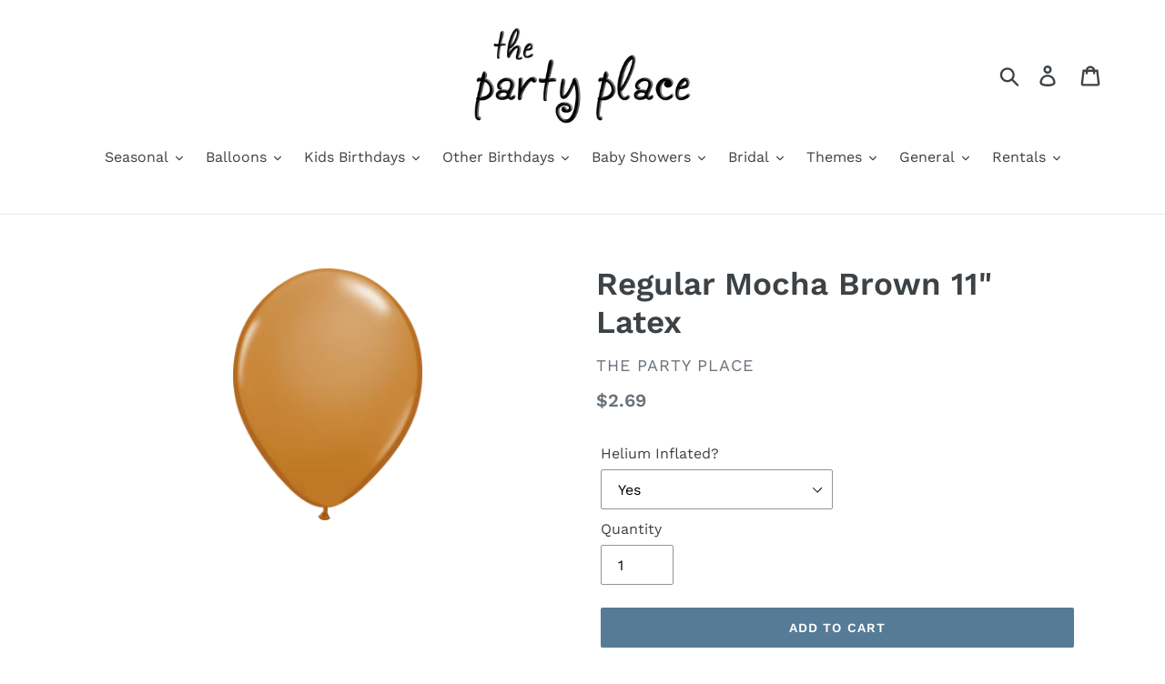

--- FILE ---
content_type: text/html; charset=utf-8
request_url: https://www.google.com/recaptcha/enterprise/anchor?ar=1&k=6LdEwsYnAAAAAL9T92sOraT4CDI-QIVuDYAGwdOy&co=aHR0cHM6Ly90aGVwYXJ0eXBsYWNlLmNhOjQ0Mw..&hl=en&v=PoyoqOPhxBO7pBk68S4YbpHZ&size=invisible&anchor-ms=20000&execute-ms=30000&cb=y32ctnpya1yi
body_size: 48903
content:
<!DOCTYPE HTML><html dir="ltr" lang="en"><head><meta http-equiv="Content-Type" content="text/html; charset=UTF-8">
<meta http-equiv="X-UA-Compatible" content="IE=edge">
<title>reCAPTCHA</title>
<style type="text/css">
/* cyrillic-ext */
@font-face {
  font-family: 'Roboto';
  font-style: normal;
  font-weight: 400;
  font-stretch: 100%;
  src: url(//fonts.gstatic.com/s/roboto/v48/KFO7CnqEu92Fr1ME7kSn66aGLdTylUAMa3GUBHMdazTgWw.woff2) format('woff2');
  unicode-range: U+0460-052F, U+1C80-1C8A, U+20B4, U+2DE0-2DFF, U+A640-A69F, U+FE2E-FE2F;
}
/* cyrillic */
@font-face {
  font-family: 'Roboto';
  font-style: normal;
  font-weight: 400;
  font-stretch: 100%;
  src: url(//fonts.gstatic.com/s/roboto/v48/KFO7CnqEu92Fr1ME7kSn66aGLdTylUAMa3iUBHMdazTgWw.woff2) format('woff2');
  unicode-range: U+0301, U+0400-045F, U+0490-0491, U+04B0-04B1, U+2116;
}
/* greek-ext */
@font-face {
  font-family: 'Roboto';
  font-style: normal;
  font-weight: 400;
  font-stretch: 100%;
  src: url(//fonts.gstatic.com/s/roboto/v48/KFO7CnqEu92Fr1ME7kSn66aGLdTylUAMa3CUBHMdazTgWw.woff2) format('woff2');
  unicode-range: U+1F00-1FFF;
}
/* greek */
@font-face {
  font-family: 'Roboto';
  font-style: normal;
  font-weight: 400;
  font-stretch: 100%;
  src: url(//fonts.gstatic.com/s/roboto/v48/KFO7CnqEu92Fr1ME7kSn66aGLdTylUAMa3-UBHMdazTgWw.woff2) format('woff2');
  unicode-range: U+0370-0377, U+037A-037F, U+0384-038A, U+038C, U+038E-03A1, U+03A3-03FF;
}
/* math */
@font-face {
  font-family: 'Roboto';
  font-style: normal;
  font-weight: 400;
  font-stretch: 100%;
  src: url(//fonts.gstatic.com/s/roboto/v48/KFO7CnqEu92Fr1ME7kSn66aGLdTylUAMawCUBHMdazTgWw.woff2) format('woff2');
  unicode-range: U+0302-0303, U+0305, U+0307-0308, U+0310, U+0312, U+0315, U+031A, U+0326-0327, U+032C, U+032F-0330, U+0332-0333, U+0338, U+033A, U+0346, U+034D, U+0391-03A1, U+03A3-03A9, U+03B1-03C9, U+03D1, U+03D5-03D6, U+03F0-03F1, U+03F4-03F5, U+2016-2017, U+2034-2038, U+203C, U+2040, U+2043, U+2047, U+2050, U+2057, U+205F, U+2070-2071, U+2074-208E, U+2090-209C, U+20D0-20DC, U+20E1, U+20E5-20EF, U+2100-2112, U+2114-2115, U+2117-2121, U+2123-214F, U+2190, U+2192, U+2194-21AE, U+21B0-21E5, U+21F1-21F2, U+21F4-2211, U+2213-2214, U+2216-22FF, U+2308-230B, U+2310, U+2319, U+231C-2321, U+2336-237A, U+237C, U+2395, U+239B-23B7, U+23D0, U+23DC-23E1, U+2474-2475, U+25AF, U+25B3, U+25B7, U+25BD, U+25C1, U+25CA, U+25CC, U+25FB, U+266D-266F, U+27C0-27FF, U+2900-2AFF, U+2B0E-2B11, U+2B30-2B4C, U+2BFE, U+3030, U+FF5B, U+FF5D, U+1D400-1D7FF, U+1EE00-1EEFF;
}
/* symbols */
@font-face {
  font-family: 'Roboto';
  font-style: normal;
  font-weight: 400;
  font-stretch: 100%;
  src: url(//fonts.gstatic.com/s/roboto/v48/KFO7CnqEu92Fr1ME7kSn66aGLdTylUAMaxKUBHMdazTgWw.woff2) format('woff2');
  unicode-range: U+0001-000C, U+000E-001F, U+007F-009F, U+20DD-20E0, U+20E2-20E4, U+2150-218F, U+2190, U+2192, U+2194-2199, U+21AF, U+21E6-21F0, U+21F3, U+2218-2219, U+2299, U+22C4-22C6, U+2300-243F, U+2440-244A, U+2460-24FF, U+25A0-27BF, U+2800-28FF, U+2921-2922, U+2981, U+29BF, U+29EB, U+2B00-2BFF, U+4DC0-4DFF, U+FFF9-FFFB, U+10140-1018E, U+10190-1019C, U+101A0, U+101D0-101FD, U+102E0-102FB, U+10E60-10E7E, U+1D2C0-1D2D3, U+1D2E0-1D37F, U+1F000-1F0FF, U+1F100-1F1AD, U+1F1E6-1F1FF, U+1F30D-1F30F, U+1F315, U+1F31C, U+1F31E, U+1F320-1F32C, U+1F336, U+1F378, U+1F37D, U+1F382, U+1F393-1F39F, U+1F3A7-1F3A8, U+1F3AC-1F3AF, U+1F3C2, U+1F3C4-1F3C6, U+1F3CA-1F3CE, U+1F3D4-1F3E0, U+1F3ED, U+1F3F1-1F3F3, U+1F3F5-1F3F7, U+1F408, U+1F415, U+1F41F, U+1F426, U+1F43F, U+1F441-1F442, U+1F444, U+1F446-1F449, U+1F44C-1F44E, U+1F453, U+1F46A, U+1F47D, U+1F4A3, U+1F4B0, U+1F4B3, U+1F4B9, U+1F4BB, U+1F4BF, U+1F4C8-1F4CB, U+1F4D6, U+1F4DA, U+1F4DF, U+1F4E3-1F4E6, U+1F4EA-1F4ED, U+1F4F7, U+1F4F9-1F4FB, U+1F4FD-1F4FE, U+1F503, U+1F507-1F50B, U+1F50D, U+1F512-1F513, U+1F53E-1F54A, U+1F54F-1F5FA, U+1F610, U+1F650-1F67F, U+1F687, U+1F68D, U+1F691, U+1F694, U+1F698, U+1F6AD, U+1F6B2, U+1F6B9-1F6BA, U+1F6BC, U+1F6C6-1F6CF, U+1F6D3-1F6D7, U+1F6E0-1F6EA, U+1F6F0-1F6F3, U+1F6F7-1F6FC, U+1F700-1F7FF, U+1F800-1F80B, U+1F810-1F847, U+1F850-1F859, U+1F860-1F887, U+1F890-1F8AD, U+1F8B0-1F8BB, U+1F8C0-1F8C1, U+1F900-1F90B, U+1F93B, U+1F946, U+1F984, U+1F996, U+1F9E9, U+1FA00-1FA6F, U+1FA70-1FA7C, U+1FA80-1FA89, U+1FA8F-1FAC6, U+1FACE-1FADC, U+1FADF-1FAE9, U+1FAF0-1FAF8, U+1FB00-1FBFF;
}
/* vietnamese */
@font-face {
  font-family: 'Roboto';
  font-style: normal;
  font-weight: 400;
  font-stretch: 100%;
  src: url(//fonts.gstatic.com/s/roboto/v48/KFO7CnqEu92Fr1ME7kSn66aGLdTylUAMa3OUBHMdazTgWw.woff2) format('woff2');
  unicode-range: U+0102-0103, U+0110-0111, U+0128-0129, U+0168-0169, U+01A0-01A1, U+01AF-01B0, U+0300-0301, U+0303-0304, U+0308-0309, U+0323, U+0329, U+1EA0-1EF9, U+20AB;
}
/* latin-ext */
@font-face {
  font-family: 'Roboto';
  font-style: normal;
  font-weight: 400;
  font-stretch: 100%;
  src: url(//fonts.gstatic.com/s/roboto/v48/KFO7CnqEu92Fr1ME7kSn66aGLdTylUAMa3KUBHMdazTgWw.woff2) format('woff2');
  unicode-range: U+0100-02BA, U+02BD-02C5, U+02C7-02CC, U+02CE-02D7, U+02DD-02FF, U+0304, U+0308, U+0329, U+1D00-1DBF, U+1E00-1E9F, U+1EF2-1EFF, U+2020, U+20A0-20AB, U+20AD-20C0, U+2113, U+2C60-2C7F, U+A720-A7FF;
}
/* latin */
@font-face {
  font-family: 'Roboto';
  font-style: normal;
  font-weight: 400;
  font-stretch: 100%;
  src: url(//fonts.gstatic.com/s/roboto/v48/KFO7CnqEu92Fr1ME7kSn66aGLdTylUAMa3yUBHMdazQ.woff2) format('woff2');
  unicode-range: U+0000-00FF, U+0131, U+0152-0153, U+02BB-02BC, U+02C6, U+02DA, U+02DC, U+0304, U+0308, U+0329, U+2000-206F, U+20AC, U+2122, U+2191, U+2193, U+2212, U+2215, U+FEFF, U+FFFD;
}
/* cyrillic-ext */
@font-face {
  font-family: 'Roboto';
  font-style: normal;
  font-weight: 500;
  font-stretch: 100%;
  src: url(//fonts.gstatic.com/s/roboto/v48/KFO7CnqEu92Fr1ME7kSn66aGLdTylUAMa3GUBHMdazTgWw.woff2) format('woff2');
  unicode-range: U+0460-052F, U+1C80-1C8A, U+20B4, U+2DE0-2DFF, U+A640-A69F, U+FE2E-FE2F;
}
/* cyrillic */
@font-face {
  font-family: 'Roboto';
  font-style: normal;
  font-weight: 500;
  font-stretch: 100%;
  src: url(//fonts.gstatic.com/s/roboto/v48/KFO7CnqEu92Fr1ME7kSn66aGLdTylUAMa3iUBHMdazTgWw.woff2) format('woff2');
  unicode-range: U+0301, U+0400-045F, U+0490-0491, U+04B0-04B1, U+2116;
}
/* greek-ext */
@font-face {
  font-family: 'Roboto';
  font-style: normal;
  font-weight: 500;
  font-stretch: 100%;
  src: url(//fonts.gstatic.com/s/roboto/v48/KFO7CnqEu92Fr1ME7kSn66aGLdTylUAMa3CUBHMdazTgWw.woff2) format('woff2');
  unicode-range: U+1F00-1FFF;
}
/* greek */
@font-face {
  font-family: 'Roboto';
  font-style: normal;
  font-weight: 500;
  font-stretch: 100%;
  src: url(//fonts.gstatic.com/s/roboto/v48/KFO7CnqEu92Fr1ME7kSn66aGLdTylUAMa3-UBHMdazTgWw.woff2) format('woff2');
  unicode-range: U+0370-0377, U+037A-037F, U+0384-038A, U+038C, U+038E-03A1, U+03A3-03FF;
}
/* math */
@font-face {
  font-family: 'Roboto';
  font-style: normal;
  font-weight: 500;
  font-stretch: 100%;
  src: url(//fonts.gstatic.com/s/roboto/v48/KFO7CnqEu92Fr1ME7kSn66aGLdTylUAMawCUBHMdazTgWw.woff2) format('woff2');
  unicode-range: U+0302-0303, U+0305, U+0307-0308, U+0310, U+0312, U+0315, U+031A, U+0326-0327, U+032C, U+032F-0330, U+0332-0333, U+0338, U+033A, U+0346, U+034D, U+0391-03A1, U+03A3-03A9, U+03B1-03C9, U+03D1, U+03D5-03D6, U+03F0-03F1, U+03F4-03F5, U+2016-2017, U+2034-2038, U+203C, U+2040, U+2043, U+2047, U+2050, U+2057, U+205F, U+2070-2071, U+2074-208E, U+2090-209C, U+20D0-20DC, U+20E1, U+20E5-20EF, U+2100-2112, U+2114-2115, U+2117-2121, U+2123-214F, U+2190, U+2192, U+2194-21AE, U+21B0-21E5, U+21F1-21F2, U+21F4-2211, U+2213-2214, U+2216-22FF, U+2308-230B, U+2310, U+2319, U+231C-2321, U+2336-237A, U+237C, U+2395, U+239B-23B7, U+23D0, U+23DC-23E1, U+2474-2475, U+25AF, U+25B3, U+25B7, U+25BD, U+25C1, U+25CA, U+25CC, U+25FB, U+266D-266F, U+27C0-27FF, U+2900-2AFF, U+2B0E-2B11, U+2B30-2B4C, U+2BFE, U+3030, U+FF5B, U+FF5D, U+1D400-1D7FF, U+1EE00-1EEFF;
}
/* symbols */
@font-face {
  font-family: 'Roboto';
  font-style: normal;
  font-weight: 500;
  font-stretch: 100%;
  src: url(//fonts.gstatic.com/s/roboto/v48/KFO7CnqEu92Fr1ME7kSn66aGLdTylUAMaxKUBHMdazTgWw.woff2) format('woff2');
  unicode-range: U+0001-000C, U+000E-001F, U+007F-009F, U+20DD-20E0, U+20E2-20E4, U+2150-218F, U+2190, U+2192, U+2194-2199, U+21AF, U+21E6-21F0, U+21F3, U+2218-2219, U+2299, U+22C4-22C6, U+2300-243F, U+2440-244A, U+2460-24FF, U+25A0-27BF, U+2800-28FF, U+2921-2922, U+2981, U+29BF, U+29EB, U+2B00-2BFF, U+4DC0-4DFF, U+FFF9-FFFB, U+10140-1018E, U+10190-1019C, U+101A0, U+101D0-101FD, U+102E0-102FB, U+10E60-10E7E, U+1D2C0-1D2D3, U+1D2E0-1D37F, U+1F000-1F0FF, U+1F100-1F1AD, U+1F1E6-1F1FF, U+1F30D-1F30F, U+1F315, U+1F31C, U+1F31E, U+1F320-1F32C, U+1F336, U+1F378, U+1F37D, U+1F382, U+1F393-1F39F, U+1F3A7-1F3A8, U+1F3AC-1F3AF, U+1F3C2, U+1F3C4-1F3C6, U+1F3CA-1F3CE, U+1F3D4-1F3E0, U+1F3ED, U+1F3F1-1F3F3, U+1F3F5-1F3F7, U+1F408, U+1F415, U+1F41F, U+1F426, U+1F43F, U+1F441-1F442, U+1F444, U+1F446-1F449, U+1F44C-1F44E, U+1F453, U+1F46A, U+1F47D, U+1F4A3, U+1F4B0, U+1F4B3, U+1F4B9, U+1F4BB, U+1F4BF, U+1F4C8-1F4CB, U+1F4D6, U+1F4DA, U+1F4DF, U+1F4E3-1F4E6, U+1F4EA-1F4ED, U+1F4F7, U+1F4F9-1F4FB, U+1F4FD-1F4FE, U+1F503, U+1F507-1F50B, U+1F50D, U+1F512-1F513, U+1F53E-1F54A, U+1F54F-1F5FA, U+1F610, U+1F650-1F67F, U+1F687, U+1F68D, U+1F691, U+1F694, U+1F698, U+1F6AD, U+1F6B2, U+1F6B9-1F6BA, U+1F6BC, U+1F6C6-1F6CF, U+1F6D3-1F6D7, U+1F6E0-1F6EA, U+1F6F0-1F6F3, U+1F6F7-1F6FC, U+1F700-1F7FF, U+1F800-1F80B, U+1F810-1F847, U+1F850-1F859, U+1F860-1F887, U+1F890-1F8AD, U+1F8B0-1F8BB, U+1F8C0-1F8C1, U+1F900-1F90B, U+1F93B, U+1F946, U+1F984, U+1F996, U+1F9E9, U+1FA00-1FA6F, U+1FA70-1FA7C, U+1FA80-1FA89, U+1FA8F-1FAC6, U+1FACE-1FADC, U+1FADF-1FAE9, U+1FAF0-1FAF8, U+1FB00-1FBFF;
}
/* vietnamese */
@font-face {
  font-family: 'Roboto';
  font-style: normal;
  font-weight: 500;
  font-stretch: 100%;
  src: url(//fonts.gstatic.com/s/roboto/v48/KFO7CnqEu92Fr1ME7kSn66aGLdTylUAMa3OUBHMdazTgWw.woff2) format('woff2');
  unicode-range: U+0102-0103, U+0110-0111, U+0128-0129, U+0168-0169, U+01A0-01A1, U+01AF-01B0, U+0300-0301, U+0303-0304, U+0308-0309, U+0323, U+0329, U+1EA0-1EF9, U+20AB;
}
/* latin-ext */
@font-face {
  font-family: 'Roboto';
  font-style: normal;
  font-weight: 500;
  font-stretch: 100%;
  src: url(//fonts.gstatic.com/s/roboto/v48/KFO7CnqEu92Fr1ME7kSn66aGLdTylUAMa3KUBHMdazTgWw.woff2) format('woff2');
  unicode-range: U+0100-02BA, U+02BD-02C5, U+02C7-02CC, U+02CE-02D7, U+02DD-02FF, U+0304, U+0308, U+0329, U+1D00-1DBF, U+1E00-1E9F, U+1EF2-1EFF, U+2020, U+20A0-20AB, U+20AD-20C0, U+2113, U+2C60-2C7F, U+A720-A7FF;
}
/* latin */
@font-face {
  font-family: 'Roboto';
  font-style: normal;
  font-weight: 500;
  font-stretch: 100%;
  src: url(//fonts.gstatic.com/s/roboto/v48/KFO7CnqEu92Fr1ME7kSn66aGLdTylUAMa3yUBHMdazQ.woff2) format('woff2');
  unicode-range: U+0000-00FF, U+0131, U+0152-0153, U+02BB-02BC, U+02C6, U+02DA, U+02DC, U+0304, U+0308, U+0329, U+2000-206F, U+20AC, U+2122, U+2191, U+2193, U+2212, U+2215, U+FEFF, U+FFFD;
}
/* cyrillic-ext */
@font-face {
  font-family: 'Roboto';
  font-style: normal;
  font-weight: 900;
  font-stretch: 100%;
  src: url(//fonts.gstatic.com/s/roboto/v48/KFO7CnqEu92Fr1ME7kSn66aGLdTylUAMa3GUBHMdazTgWw.woff2) format('woff2');
  unicode-range: U+0460-052F, U+1C80-1C8A, U+20B4, U+2DE0-2DFF, U+A640-A69F, U+FE2E-FE2F;
}
/* cyrillic */
@font-face {
  font-family: 'Roboto';
  font-style: normal;
  font-weight: 900;
  font-stretch: 100%;
  src: url(//fonts.gstatic.com/s/roboto/v48/KFO7CnqEu92Fr1ME7kSn66aGLdTylUAMa3iUBHMdazTgWw.woff2) format('woff2');
  unicode-range: U+0301, U+0400-045F, U+0490-0491, U+04B0-04B1, U+2116;
}
/* greek-ext */
@font-face {
  font-family: 'Roboto';
  font-style: normal;
  font-weight: 900;
  font-stretch: 100%;
  src: url(//fonts.gstatic.com/s/roboto/v48/KFO7CnqEu92Fr1ME7kSn66aGLdTylUAMa3CUBHMdazTgWw.woff2) format('woff2');
  unicode-range: U+1F00-1FFF;
}
/* greek */
@font-face {
  font-family: 'Roboto';
  font-style: normal;
  font-weight: 900;
  font-stretch: 100%;
  src: url(//fonts.gstatic.com/s/roboto/v48/KFO7CnqEu92Fr1ME7kSn66aGLdTylUAMa3-UBHMdazTgWw.woff2) format('woff2');
  unicode-range: U+0370-0377, U+037A-037F, U+0384-038A, U+038C, U+038E-03A1, U+03A3-03FF;
}
/* math */
@font-face {
  font-family: 'Roboto';
  font-style: normal;
  font-weight: 900;
  font-stretch: 100%;
  src: url(//fonts.gstatic.com/s/roboto/v48/KFO7CnqEu92Fr1ME7kSn66aGLdTylUAMawCUBHMdazTgWw.woff2) format('woff2');
  unicode-range: U+0302-0303, U+0305, U+0307-0308, U+0310, U+0312, U+0315, U+031A, U+0326-0327, U+032C, U+032F-0330, U+0332-0333, U+0338, U+033A, U+0346, U+034D, U+0391-03A1, U+03A3-03A9, U+03B1-03C9, U+03D1, U+03D5-03D6, U+03F0-03F1, U+03F4-03F5, U+2016-2017, U+2034-2038, U+203C, U+2040, U+2043, U+2047, U+2050, U+2057, U+205F, U+2070-2071, U+2074-208E, U+2090-209C, U+20D0-20DC, U+20E1, U+20E5-20EF, U+2100-2112, U+2114-2115, U+2117-2121, U+2123-214F, U+2190, U+2192, U+2194-21AE, U+21B0-21E5, U+21F1-21F2, U+21F4-2211, U+2213-2214, U+2216-22FF, U+2308-230B, U+2310, U+2319, U+231C-2321, U+2336-237A, U+237C, U+2395, U+239B-23B7, U+23D0, U+23DC-23E1, U+2474-2475, U+25AF, U+25B3, U+25B7, U+25BD, U+25C1, U+25CA, U+25CC, U+25FB, U+266D-266F, U+27C0-27FF, U+2900-2AFF, U+2B0E-2B11, U+2B30-2B4C, U+2BFE, U+3030, U+FF5B, U+FF5D, U+1D400-1D7FF, U+1EE00-1EEFF;
}
/* symbols */
@font-face {
  font-family: 'Roboto';
  font-style: normal;
  font-weight: 900;
  font-stretch: 100%;
  src: url(//fonts.gstatic.com/s/roboto/v48/KFO7CnqEu92Fr1ME7kSn66aGLdTylUAMaxKUBHMdazTgWw.woff2) format('woff2');
  unicode-range: U+0001-000C, U+000E-001F, U+007F-009F, U+20DD-20E0, U+20E2-20E4, U+2150-218F, U+2190, U+2192, U+2194-2199, U+21AF, U+21E6-21F0, U+21F3, U+2218-2219, U+2299, U+22C4-22C6, U+2300-243F, U+2440-244A, U+2460-24FF, U+25A0-27BF, U+2800-28FF, U+2921-2922, U+2981, U+29BF, U+29EB, U+2B00-2BFF, U+4DC0-4DFF, U+FFF9-FFFB, U+10140-1018E, U+10190-1019C, U+101A0, U+101D0-101FD, U+102E0-102FB, U+10E60-10E7E, U+1D2C0-1D2D3, U+1D2E0-1D37F, U+1F000-1F0FF, U+1F100-1F1AD, U+1F1E6-1F1FF, U+1F30D-1F30F, U+1F315, U+1F31C, U+1F31E, U+1F320-1F32C, U+1F336, U+1F378, U+1F37D, U+1F382, U+1F393-1F39F, U+1F3A7-1F3A8, U+1F3AC-1F3AF, U+1F3C2, U+1F3C4-1F3C6, U+1F3CA-1F3CE, U+1F3D4-1F3E0, U+1F3ED, U+1F3F1-1F3F3, U+1F3F5-1F3F7, U+1F408, U+1F415, U+1F41F, U+1F426, U+1F43F, U+1F441-1F442, U+1F444, U+1F446-1F449, U+1F44C-1F44E, U+1F453, U+1F46A, U+1F47D, U+1F4A3, U+1F4B0, U+1F4B3, U+1F4B9, U+1F4BB, U+1F4BF, U+1F4C8-1F4CB, U+1F4D6, U+1F4DA, U+1F4DF, U+1F4E3-1F4E6, U+1F4EA-1F4ED, U+1F4F7, U+1F4F9-1F4FB, U+1F4FD-1F4FE, U+1F503, U+1F507-1F50B, U+1F50D, U+1F512-1F513, U+1F53E-1F54A, U+1F54F-1F5FA, U+1F610, U+1F650-1F67F, U+1F687, U+1F68D, U+1F691, U+1F694, U+1F698, U+1F6AD, U+1F6B2, U+1F6B9-1F6BA, U+1F6BC, U+1F6C6-1F6CF, U+1F6D3-1F6D7, U+1F6E0-1F6EA, U+1F6F0-1F6F3, U+1F6F7-1F6FC, U+1F700-1F7FF, U+1F800-1F80B, U+1F810-1F847, U+1F850-1F859, U+1F860-1F887, U+1F890-1F8AD, U+1F8B0-1F8BB, U+1F8C0-1F8C1, U+1F900-1F90B, U+1F93B, U+1F946, U+1F984, U+1F996, U+1F9E9, U+1FA00-1FA6F, U+1FA70-1FA7C, U+1FA80-1FA89, U+1FA8F-1FAC6, U+1FACE-1FADC, U+1FADF-1FAE9, U+1FAF0-1FAF8, U+1FB00-1FBFF;
}
/* vietnamese */
@font-face {
  font-family: 'Roboto';
  font-style: normal;
  font-weight: 900;
  font-stretch: 100%;
  src: url(//fonts.gstatic.com/s/roboto/v48/KFO7CnqEu92Fr1ME7kSn66aGLdTylUAMa3OUBHMdazTgWw.woff2) format('woff2');
  unicode-range: U+0102-0103, U+0110-0111, U+0128-0129, U+0168-0169, U+01A0-01A1, U+01AF-01B0, U+0300-0301, U+0303-0304, U+0308-0309, U+0323, U+0329, U+1EA0-1EF9, U+20AB;
}
/* latin-ext */
@font-face {
  font-family: 'Roboto';
  font-style: normal;
  font-weight: 900;
  font-stretch: 100%;
  src: url(//fonts.gstatic.com/s/roboto/v48/KFO7CnqEu92Fr1ME7kSn66aGLdTylUAMa3KUBHMdazTgWw.woff2) format('woff2');
  unicode-range: U+0100-02BA, U+02BD-02C5, U+02C7-02CC, U+02CE-02D7, U+02DD-02FF, U+0304, U+0308, U+0329, U+1D00-1DBF, U+1E00-1E9F, U+1EF2-1EFF, U+2020, U+20A0-20AB, U+20AD-20C0, U+2113, U+2C60-2C7F, U+A720-A7FF;
}
/* latin */
@font-face {
  font-family: 'Roboto';
  font-style: normal;
  font-weight: 900;
  font-stretch: 100%;
  src: url(//fonts.gstatic.com/s/roboto/v48/KFO7CnqEu92Fr1ME7kSn66aGLdTylUAMa3yUBHMdazQ.woff2) format('woff2');
  unicode-range: U+0000-00FF, U+0131, U+0152-0153, U+02BB-02BC, U+02C6, U+02DA, U+02DC, U+0304, U+0308, U+0329, U+2000-206F, U+20AC, U+2122, U+2191, U+2193, U+2212, U+2215, U+FEFF, U+FFFD;
}

</style>
<link rel="stylesheet" type="text/css" href="https://www.gstatic.com/recaptcha/releases/PoyoqOPhxBO7pBk68S4YbpHZ/styles__ltr.css">
<script nonce="Lnf0d8EeohshCDWRvcqHRA" type="text/javascript">window['__recaptcha_api'] = 'https://www.google.com/recaptcha/enterprise/';</script>
<script type="text/javascript" src="https://www.gstatic.com/recaptcha/releases/PoyoqOPhxBO7pBk68S4YbpHZ/recaptcha__en.js" nonce="Lnf0d8EeohshCDWRvcqHRA">
      
    </script></head>
<body><div id="rc-anchor-alert" class="rc-anchor-alert"></div>
<input type="hidden" id="recaptcha-token" value="[base64]">
<script type="text/javascript" nonce="Lnf0d8EeohshCDWRvcqHRA">
      recaptcha.anchor.Main.init("[\x22ainput\x22,[\x22bgdata\x22,\x22\x22,\[base64]/[base64]/UltIKytdPWE6KGE8MjA0OD9SW0grK109YT4+NnwxOTI6KChhJjY0NTEyKT09NTUyOTYmJnErMTxoLmxlbmd0aCYmKGguY2hhckNvZGVBdChxKzEpJjY0NTEyKT09NTYzMjA/[base64]/MjU1OlI/[base64]/[base64]/[base64]/[base64]/[base64]/[base64]/[base64]/[base64]/[base64]/[base64]\x22,\[base64]\\u003d\x22,\x22wrITw5FBw6PDkn/DvHXDuWPDqsKTEy7DosKewpPDr1UPwrgwL8KJwqhPL8K9YMONw63CosOsNSHDisKPw4VCw4law4TCgiFFY3fDusOcw6vCljVRV8OCwq/Ck8KFaALDlMO3w7NneMOsw5ctNMKpw5kWOMKtWTvCuMKsKsONUUjDr11MwrslclPChcKKwqjDpMOowprDlcOrfkIMwoLDj8K5wpE1VHTDpcO4fkPDvcOYVUDDvcOmw4QEU8OTccKEwqQhWX/DucKzw7PDtg3CvcKCw5rCrnDDqsKewqA/TVdcAk4mwpXDpcO3axXDkBETccO8w69qw5k6w6dRCGnCh8OZPnTCrMKBAMO9w7bDvQpyw7/CrEllwqZhwprDkRfDjsO8wptEGcKowpHDrcOZw6DCtsKhwopnPQXDsBFsa8O+wr3Ck8K4w6PDssKEw6jCh8KQF8OaSETCmMOkwqwiC0Z8AMOPIH/CpMK0wpLCi8OSccKjwrvDrW/DkMKGwpDDtFd2w7vClsK7MsOjJsOWVElKCMKnTj1vJgXChXV9w5JwPwlYMcOIw4/Dv1nDu1TDsMOJGMOGVsO8wqfCtMK/wp3CkCcsw7JKw70OXGccwoXDjcKrN3AJSsOdwqBZQcKnwrbChTDDlsKWP8KTeMKYQMKLWcKRw5xXwrJbw48Pw64OwqELeTXDgxfCg0FVw7Atw5wsPC/CscKBwoLCrsOwBXTDqTrDpcKlwrjCkxJVw7rDosK6K8Kdf8OewqzDpU9cwpfCqCzDtsOSwpTCqcKeFMKyABc1w5DCoXtIwogzwpVWO2RWbHPDq8ORwrRBbjZLw6/Cmh/DijDDqTwmPkdULQA0wrR0w4fCjsO4wp3Cn8KVX8Olw5crwp0fwrEVwpfDksOJwrXDrMKhPsKzGjs1b25KX8Ohw5dfw7MUwp06wrDCrwY+bGB+d8KLDsKrSlzCs8OiYG5CwrXCocOHwqbCjHHDlVDChMOxwpvCgMKLw5M/wrfDkcOOw5rCiy92OMKhwqjDrcKvw7w6eMO5w67CscOAwoAsJMO9EirCg08ywpvCk8OBLHXDnz1Ww4VxZCpJd3jChMOqeDMDw4RCwoMoTi5Nam0kw5jDoMK5wpVvwoYvLHUPTsKIPBhJCcKzwpPCg8KnWMO4XMOkw4rCtMKVHMObEsKDw7cLwroxwrrCmMKnw6k/wo5qw7vDocKDI8KMfcKBVwzDmsKNw6AQCkXCosODDm3DrzfDq3LCqU4fbz/[base64]/CrCoyVQLCjhUEwrPClzgTUgTCoAbCuMOLbMK/wr0eSTTDosKDb0A2w6jCjMOaw7/ClsKWVsOUwpF6JkvCj8ObRGw/w77DmkvCpsKdwrbDvFTDv1nCq8O+YWVUGcKvw7cOEkLDiMKfwrNlCWbCmMKvQMK2LDgvHsOsehcCFMKedcKdI340VcK8w5rDrcKnFsKuQx8Gw6XDrgInw7HCpQ/DpcK5w7A4FW3Dv8KgWcK+TMOVecKnMxx5w6Uew7PCmQ/[base64]/[base64]/CqyEaHsOiAcO/FcKrUT/CkMKyaizDqsK1w53CnHjDvC4LGcKyw4nDhjIBLwpXwp7DqMKPw585wpYvwrPCqGM+w7fDtMKrwo0mRCrClcKyehAuV1rCuMKvwo86wrB/[base64]/AH5vw7c8w6/[base64]/GFDDhTELwqTDiRXDo3tQwovDg2DDnirCpMKzw44UK8OkGcKjwpDDpsKYe04Uw7zDmsOWEDk9WsO6NjHDgDIuw7HDj3FwSsOrwpt4JB/[base64]/CjsKWwpvCm8KHcEXCq8KVw5toXxkrwqh7PMOVb8KjHsKqwrRTwonDocOLw5dpdcKJw7rDrw18wr3DtcO+YsK3wqQrfsO1U8KyDsKpd8KVw6LCqw3DsMKjacKfQRHDqRnDukd2w5pww6HDoCzCpXHCt8K0csOybw7Cv8O3OsOLd8OcLV/[base64]/wr3CnsKyOsOxw5XDm8Oow7BvflAlQktvQ1oLwoTDoMKewoDCr3IkBlMBwpLCpXlPW8OqRhlbSMOnegkyVibCncOKwoQ0G0jDhmnCin3CmcOcccK2w6RFRMO9wrXDvk/[base64]/Cm0DCkMOSSwTCpcKIcDnDksOfIgdsw7/CosKIwrXDpcKhfQ8BQcOaw55QOwohwqEMDMKtWcKGw4NPfMKjDh55WcO4GMOKw5TCu8O7w60XasKcBFPCjMKqG0LDscOjwr3CmjrCpMOENwsEDMKywqXDjCoQwpnCtMOhV8Opw4RsPcKHcEXCr8KGwpDCvAbCuBgAwpEWQWdTwozCvS5nw4JCw77CpcK8w6/[base64]/DsigpwrYMw6E7SMOdwr02BVJjwp7ClXDDqcOAOMKDMHDCvMK4w6vCnTpewoUBIMOQw7Q3w5ldLcKpWcOgwoZvOCkmZsOfw4VjZcKSwp7CjsOGFsKbOcOTwoXCuEIBEy4ow6lfUwHDmQjCuE9EwpPDs2xvZ8O7w7zDqsO2woBfw6TChWl4LcKUTcK/w7xIw77DlsOCwqHCm8KWw7zCsMO1Sk3CkwxUSsK1OWhWQcOQEsKwwofDmMOPTwrCqlrDnwDChDEQwo5Fw7saI8OEwpzCtmcvEGN5w55zAXxZwpTClRxMw6wowoZSw6d0IsOoTFkdwr/DlU/Cp8OuwpTCtMKGwpZPcHfCsGkewrLCnsOpw4tywp86w5LCoX7Cg23DnsKmX8Kkw6sgeCcrJMOJS8OPaH9DI3t2XcKRH8Ofa8KOw7lAC1hpw5zCi8K4WsO8F8K/wonCksOtwp7CmnnDul46XMO8cMKgEsO/JcKdLcKHw50kwppxwpPDgMOAIzNqUMKXw4vDulrCoUBhFcKaMB0FLGPDgEkZMFjDmAHCv8OGw4/ChAFRw5TDtB4oWlwlZ8O+woAew7d2w5tEO1HCplMDwrBYOljCnCXClSzDqsOLwofCvwpIXMO/[base64]/CcKZKm1YAMOawq4rwqvCuTMdexlkw7dJwqbCrDZ0wp/[base64]/DhMK6w6zDuETDssKaKm3ClcOLw7jDh8KYw70ZDVUww6xGB8K9wq1+w4EcAsK0AjLDqcKcw6rDoMOKw5bDmQNxwp1/[base64]/CocOZUHvCo8KPBmt0w77Dnzw8cHbCrsO+w6RewowIKxJtV8OTwrLCkk/DqsODLMKvZcKCGcOXXnLCrsOMw5fDsGgDw53DoMKbwrDCvDFBwprCk8KiwqZgw6lmwqfDk3oBYWTCjsOTSsO2w6ZTw5PDrhfCrBU8wqJpwpHCqCPCnyx3P8O3Qm/Dr8KeDSXDpx14B8K+wonDg8KYVcKsJkVtw7pJecO/wp3CucKIw4jDnsKcUTQsw6jCnSltVMKMw4/CmyQIGjfDmsK/wqEWw5HDr1xzQsKRwpjCpn/[base64]/DscK2w43CucOGbEcyJ8OoAwvDnlXDmAtqwqrCoMK1worDgyPDhsKVDAPCgMKhwqnCqcOoTAXCl1PCv3cbwoPDq8KfJMKVf8OYw5pCwr7Du8Kww70Aw6/[base64]/w4HDk8ONwp5rwqXCt2/Dm1DCmsO0E8KwCcKMw7w5wpAowqDDk8OkOEVzR2DCu8OdwoRMwozCtyYrw6NZNcKewrLDocKuBsK3worDu8Kiw5E8wop6Hlk/w5I+CVLDlHfDo8OWS0vDlRbCsC4fKMKuwrbCpW9MwpTDlsKNfEk1w4XCs8KdPcKJcArDv17Dj0wmwoEOeXfCssK2w5NIJw3DoAzDh8KzM0LDm8KvExdwCsOrHR5/wpXDncOaWH4tw6ZpCgobw6YWLxfDhsOcw7sNZsKZw7rCr8KHFzbCq8K/w4jDhhvCr8OiwpkIwoxMP0nDj8KGH8OfABHCicKyTD/[base64]/CoWDCjkDCmsOvXsKlWsKHdl3DjMKAw4zCm8O1b8Kqwr/DncOUVcOXMsKtOsOqw69DU8OMNsK0w6vDlcK5wpk3w69nwqsXw4E9wqzDjsKgw47ClcOJWXwMZzBmRhFswo0swr7DhMOXw4nDmWPCrcOQRA8XwqgXBEctw6RAaEXCpQDCoyNvwqJcw4RXwql0woEKw73Dlgl5LcOKw6/DvwNiwqvCjE7DnMKSecOmwo/DjMKVwrDDn8OGw6vDsCrCv35Aw53Cm2BdFcOsw6Enwo/[base64]/[base64]/[base64]/[base64]/wppHw4glTUUAw7LCtFTDs8KrwoARw5DCocO+G8OgwrVJw798wrrDhyzDq8KQEyfDrsO+w4TDv8O0c8KQw6ZmwpgIT2AdP0hxI0XCln5bwpF9w7PDtMKVwpzCsMO1I8KzwoBIR8O9AMKew6XDg1kJCUfDvlzDjh/[base64]/DiG42cMKtw5nDilpkw6N9asOVw5gCG8OwNCpow5YlZcOzIBUHw7oRw6VswrJ/Wz1DCj3DicOOGCzCvRdow4nDtMKOw7LDtXPCr37DnMKjwp4vw4PDjDZIJMOBwqwCw7bCrU/[base64]/DjcKiRMO1ZgHDsTQ4w7gwwrMmH8ODJMObw6TCi8KWwoB8GRBVcVjDhxHDoSXDssO3w7YmQsKPwr7Dv1EXIn/CumrCmMKfw6HDlBk1w4nCpMO9EMOfHkUJw43DkTlcwqtOSsKdw5nCiE3DusONw4ZKQ8Ovw6XCgVnDojDDm8ODdRA3wrUrGVFebsOHwrtyAwDCnsKUwqwdw47DgMK0bhAaw6lEwoXDocKZeytBMsKrNkxCwoQBwq/Dv3EIGsKGw445IElxAXFeFkQWw7cZXMOdF8OaHy7ChMO4fGjDmX7Cs8KLacO6OmYXRMOPw7RKQsO1cEfDqcOYPMKhw79twro/IlTDt8O6YsKcSlLCm8Kqw4o0w6MBw4nCrMO9w4klR1MrH8Kvw48qaMOzwqUkw5lmwrIXfsKETifDkcOGD8KTB8O0PkDDusOLwrTCi8KbHEp9woHDgSF8XxjDnk7CvyEvw7nCpTHDkwg0d07CkUU7wrPDlsODw77DmSwvw4/DvsOCw4XCrTgQO8K2w79KwoExAMOBJwDCqsO0P8KOKV3ClsKuwosIwoxYJMKHwrfCqD0sw4/DqcOYLyXCogk+w4cSw47DvsOZwoQPwoTCiH08w4U0w5wMbXDDl8OOCMOvCcOvO8KaZcKAGn46SF5Sa1fChMO5w4zCkVVQwphOwpPDocO5UMK3wpPCsQFFwqVYf3fDnWfDqDcvw68kCGPDqxZOw65Sw6VuWsKaeHANw7cqZsOyMRQiwqs3w6/DiFxKw7FRw74yw4zDgjZyMxNkI8K5SsKIPsKyc20+RsOmwqzCscO2w78nGcKUZsKQw7jDnMOWK8KZw7vDl2A/K8KCWUwQZMKwwqxaNG7DmsKMwopJaUh8wrJCQcODwopOR8KqwrjDvl0TfEUyw5whwrdWBzQqVMOnJ8K/HRHDgsOXw5XCrEBMD8KGV1Q5wpfDgMKqD8KhZcKkwqZxwqzCshQfwrBmV1vDuT5aw74oAUrCjsOkZhJfZBzDk8K4UTzCoB3DrQQ+DVFbw6XDpD7DmjNxw7DDvTEvw44gwpMOWcOmw4RIUEfDt8KBw4tGLTgoPMOLw6XDl18rMWbDjwzCtsKdwrlbw5/CuD3Dh8OJBMO5wo/[base64]/w5EdNMKedsOGeS50GsKWw5/DvMO0EDJ+fTYdwo/CtxHCkmrDhcOEUygfLcKEMsO2wrBhccOsw4vCi3fDs1DCs23Cj0JHw4Y3Ql1aw5rChsKLdwLCuMOmw4fCr05Mw4oDw7PDvVLCgcKoK8OCwpzDu8KSwoPCs1HCgMK0wqdrCg3CjMK7wpvCixcKw4xhHzHDvDtEVsOGw6/DpH1cwrltL33CpMK6e11gM18iw4jCtsOFQUXCpw1NwrI8w5XCisOBZcKmNsKcw4d2wrVRO8KXwpfCvcKCZx3CjRfDhQMqwpDCtxV4MsK7ZwxVGUxiwonCmcKLI3Z8YhLCp8KjwpUOw4zCosOZIsOcVsKowpfCqT5sHWHDgR4Lwphow5TDscOSeD9uw6/CpEhyw73CvMOuDsOOfMKGVDR4w77DkjLCiFfCukx7V8Kyw51NdylIwpxfZSXCqAw8TMKjwpTCrgFFw4XCswPCpcOiw6vDpC/DgsK4NcOVw7TCvh7DvcOVwpXCsH7ClAllwr0XwrMvOGbCncO+w6zDu8OxcsOxHyvCssOzZjo/w4EAWGnDmibCm3E9TsO5dXTDhF/DucKgwozCg8KhW0MRwpbDlcKJwqwWw4Qzw5vDpjzCv8K/[base64]/[base64]/L8KmeMK8e8O/w4MBwpXDqsOoMMOywqNGHsO1RHLDsBVswo7ClMOvw6wjw5nChcKmwpUNXcKmYMKMOcKlbsOkQ3/CgzIcw5Ubwq/DimQiwpXCicKdwojDjjk3CsOmw7UQbG0Jw5s4w6hsP8OacsKiw5LCrSIdHcODED/[base64]/Cp8O+ScOUwpQpFcKzDnTDssOiwoTCj23DvwAGw4PCicOzwqwsQ2JAC8K8G03CjDPCknclwrPDtMK0w4/DpVrCpCZ5OkZBQsKrw6h+PMOewr5swrZ0H8K5wr3DsMKsw5oJw4fCsARvNATCiMK8w4Nbc8KEw7rDncKLw6nCmRATw5JmSgk2QnpSw713wpVKw6RzEMKQPMOkw4rDmEAcB8OKw7jDqMOgNHlrw4PCpX7DplHCtz3DvcKQdyp6O8O2ZMOGw5pnw5bDmnjDjsOEw6/CiMONw7ElYGZiXMOKHAnDl8OnIwgPw7hfwoHCusOXw6XCqcOEw4LConNbwrLCnsKbwrIBwrnChiYrwo3CvcKOw6ZqwrkoUcKJMcOAw4PDomBcHh1xwpvCgcKZwpnCnQ7Do0/DnXPCrkLChRbDon8twpA2dSHCg8K9w4TCusKAwpppEijCn8K4w6fDumF/GMKNw6XClWVDw7lcWVYgwqYYO3TDpnwyw5MudXpFwq/Cowo9wppNMcKbVR7Cvk7Ch8OcwqLDkMKNSMOqwo4Dwr7Cu8OKw6l5KsOqwqHCh8KQPsKJeh3Dm8OTAg/Dun5hM8KFwqjCmsOMUMKcZcKAw4zCtULDrxLDkRrCpl/Ch8OyGg8jwpFEw5TDpMKABXDDgUfCkWEMw4HCusKMEMKvwp08w5NawoLCkcKWasK0AEnCk8Kfw5bCgCrCj1fDmsOyw75VBsO6a11BS8KuPsKhAMKvFlcuBcKTwr8rEkvCq8KtWsOcw70uwp0rd1JTw48YwpTDuMKYV8KqwoEaw5/CrMK+wqnDsUA5HMKMwonDpF/Dq8Osw7Uow5xUwrrCkcOxw7LCqwtFw65kwp1Qw4TCvz/[base64]/DmTR1w7fDugN+L8O+wr/DrnfCpRBow4LCt3gpw6XCtcKeZcO0QMKAw63CtA9SWSrDinh+w75HfQHDmz48wqzClMKMTmQuw5tBw6lww7olwqltIsOPS8Orwr57wqQucGvDkE0rLcO8wrLChjBVw4QWworDusOFLsKTOsOPHWkowpkMwo/Cm8O3ecKaJHBQJ8OVBRrDh1fCs0PCssKtKsO0w5I1MsO8w5/Cs1o8wozCqMOcRsKlwpDDvyHDjF5VwoILw4QjwpNawqw4w51NUMOkcsKPwqbDuMOBLcO2MSfDi1QFfsOnw7LDuMOFw4gxacOmP8Kfwo3DqsODLHBDwpjCgGTDkMO0CsOTwqHCiz7CsDdSR8OtDCpXIcOqw6FKwr40wo/[base64]/w5zCkzPCosO0w7k1wp8Ew5bDrEZ6EmvDnSrCmWtoOg9CSsKTwrh1bMOiwrvCj8KRPcOnw6HCqcO1CAt3HCnCj8Odw48Mej7CoBhuKhxbAMOcIArCtcKAw4wdXBlNQh/[base64]/TW7CnhJ5w5FNIUbDqQjCkcOawqTChlhVFjrCmRBIfMKXwpZ/[base64]/DswnDn2YSPcOcwrfDgTvDnCXCq1rDjRHDnWDCrgNVATnDnMKWAsOuw5/DhsOuUwUewqnDk8OnwpwxSUs2M8KPwr57KMO/w7Nnw77CsMKUJnYDwovCqwUBw6rDu39JwoABwpoAdV3CisKSw6PCicKbDnPCmlbDosKxK8Ohw51uAEnCkmLDu3dcKcO7w6YpU8KDGVXCmFzDrEREw4oUciPDhsKyw68RwofDhxrDnGx/MV1BNcO2eTE3w6ppF8KJw5BuwrNcUjMDw4oLw4jDpcOEPcO9w4TClzLCjGMMRRvDj8K9NmQYw5XDrj/Dk8Klw4cUcSDCm8KuOmXCmcODNEwlS8KHecOTw75oeg/[base64]/DjMOQbMOlAzPDjMKawofClytWw6tkOAE1w5Q5XcKkJ8Kew5JuAS1+woAbGAPCoRB5b8OBDSkwbMOjw7HCrBloVMKjVsOafcOnJj/DkFTDgsORwrvCh8KxwqnDvsO/VcKjwq8NSMO5wq4gwrfCuS4Uwo1Kw7XDsS3DigcjBMOEJsOhfQVBwqsqaMKcEsONeyYuElbDgSjDkA7CvzzDusO8R8O9wr/DhilSwqMtWMKIJQXCg8Olw5l4R1Ruwrg7w61dcMOYwqA6DlfDtRQ4wq5vwot+ekorw4HDpcOUXn3Ckw3CpMKQW8OhG8OaMhE4VcKtw4bDp8O2wo5rRsKHw7RBFDESfSPCisKUwql5wrY/GcKYw5ExDG9bIhjDhxcrwo/Ch8K6w6vCi3pGw60/[base64]/DtFxhwqdeKnrDssKjJk1PMwfDgcOqwocgdcKiwo7CgcOZw6zDqhgJcnzCk8KKwpDDtHIEwqXDgsOHwpR4wqXDn8KzwpbClsK2VhJpwq3Cg0DDuVAfwpTCicKFwqgVB8Kxw7J4M8KowqwEFsKlwrDCuMKicMOfAMKvw4zCoV/[base64]/CisOVw6HDosKAfsOVwqrDpkVuw6poccKcw4nDm2JNYmnDnRpNw7/[base64]/DmMOtUMKPwqRRaMKKw7RjBhbDgVrDs0bCl2Ydw64iw78lZ8Oyw7wzwroCJD1VwrbCsGjDqQZsw4BKUg/Ct8KpciInwrsGVcO0bMK9wpvDicK3JEh6wqoPwoMWIsOvw7ceC8KUw4RXc8KvwpNIZsOUw582C8K3VsKDBcK/N8OUd8OsJjzCu8K1w4N9wr/DpyXCu23Ch8K6wqoWYE4OLVvDgcOnwo7Dil7CvsK5ecKWFCsCZsOawpxQQsOzwrguecOYwrdqVMOZPsOUw4kQGsKIIcOEwqTChVZcw68dd0XCp1LCmcKtwqDDjE4nCjXDmcOGwqE5wo/CssOcw6nDg1fCvhctNmwOJcO8woJbZ8O5w53CpMKaSsO9HcKAwoZ9wofCi3rCpcKuel89HATDlMKRCcOawojDncKXZCDCnDfDm3hCw4LCiMKjw5wswrHCvVPDtnDDsFJEVVQCCsKccsO5TsOlw5UywqkbDiDDqU1yw68sEADCv8K+woNGPMO0wpA/eBh7wrZywoUsYcONOR7CnGEpL8O0Bw0PecKBwrUqw7fDqcOwcR7DvSzDnzLCv8OHGyfDgMOow4LDnHvDncOdw5rDnEgLw47DlsKlYhFDw6ECw6E6XgjDknIIY8OHw6k/wojCok42wqhlJ8KSV8KjwqnCp8KnwpLCgWQ8wqpZwo/CnsOUwr/CrmbDv8OMS8KjwrrCrHFuOR0UKCXCscK7wq9tw4h1wr8bDcOeJMKSwozCuwPCjSJSwq8KDzzDr8KGwqsfRVx9fsK4wrsgJMOARnBLw4YwwrtvLQPCjMOiw7vCl8OBbgR7w7/[base64]/DkcKCw6TCh3ZHYcKRwrkmfwQhwr7DjgzDhcO7w43DoMOLFMOLwqzCnsKWwq3Ctx5Owq01VcO6wolkwoRowoXDkMO7ShbCvw/CondlwqAlTMOXw5HDgMOjTsO9w5zDjcKHwqtQSXfDgcK9wpDClcOiYUfDhF5zwo/CvAAiw43CrVDCtkZ6T1t+AMOpPl1/[base64]/ClhzDgT9Nw4bCicOgXRrCl8Oad8KEw616eMOgwqJjwpZAwp/DmMOawokpYBXDn8OFV1kwwqHCiyRQE8OMFiLDoUEiW1PDnMKlQUHCj8Onw6Zfw6vCjsKFLMOtVAjDssOpBlBdOQwffsOGGl4Qw4F9BcOLw6fChmhkJWDClFrDvQwYCMKPw6MKJlNMTULDlsK3w5pNIcKCaMKnfgZ2w6Buwp/CoWjCiMOHw5XDtcKjw7vDvGsvwqTDrxAWwq3DkcO0W8KGw47DoMKUWFDCsMOeRsK9AsK7w75Hf8OiSEjDj8KWKz3CnMO4woHDn8KFMcOiw6XClALCmsOuC8Krwr8VXn7Dg8Oqa8OTwqxAw5B/w69nNMKTf3N0wphew7MHVMKew7nDj08MfcOYfAR/w4HDscO0wpExw7YZw5FqwpPDsMKgV8OnSMO9wq0rwrjCjWXChcOcHnktf8OgCcKbDnFXWU3CgsOBGMKMw5QhN8Kywo5MwrxQwohBZcKJwqTCmcKzwooMP8KWTMOIchjDocKQwo3DkMK8wo7CpSNfXMOgwpnCrn5qwpDDm8OKUMOmw6bCosKSUFJlwovChB9Rw7/ChsKrdG0zD8OcSzLDk8OZworDqi1xHsKzCVLDl8KzaQcMTMOWa3YJw4LDvX8Dw7Z8MEvDucKfwoTDmsOZw4zDl8OhaMOXw7XCusK4SMOWw6PDi8K4wr7Ds3oPJMOawqDDh8OFw6B5K2c0UMKKwp7DpwIswrdnw7LDmhZJwoHDlz/DhMKhw7zCjMOjwrLCs8Oee8KJEMK6A8OFw7hdw4g0w6x2w5HCjMOTw48meMKrQEnCviXClgLDp8KewpzClFrCvsKzVzp+YHvCtjDDlsKuOMK2WiDChsKwH1d1X8OUfWTCgcKfC8O2w6FrYGQ6w5vDocKwwrzDow4/woTDtcKlLsK/[base64]/DksKiw5kGX8KXw6pNWcO3wo3CgMKFw4vDhcKewox/w4sufsOxwp0QwprClzRoJMOIwqrCsx9jwqvCqcKDGyFow4tWwpjCh8KGwrsQHcKtwphMwprDtMKNE8KGPcOiw6NNABvDusO9w5FmfzTDgW3CnygQw53DsHQZwqfCpsOAMsKsDzsuwqTDoMKcIk3DksKjIXjDrn3DryrDiiQrX8OyLcKeXsOAw5Zmw7UzwoHDj8KTwp/Cnx/CocOUwpURw7zDh1nDqHJOBBQ+RWTCnsKbwptYCcOiw5lmwq4MwqFfccK8w5/Cg8Opdjl+IsOJw4t3w7nCpR1vKcOARXjDjsOZMcK3RcOfwpBlwpVLesO1OsK/D8OhwpzDisKjw6vCk8OzOxXCjsOqw4sCwp7CklECwo0vw6jDp0ddwqDCr29nw5/DtMKSMgE/GcKqw4hTNErDjm7Dn8KCwrdjwpnCp1LDlcKRw4JVRAQIw4Yzw6jCn8KsV8KlwovCtMKnw7I4w7rCjcOawqo3H8KtwqIrw4rCiAM6MgcZw7LDt1I8wrTCq8KyLMKNwrJZEsOIVMODwopLwp7DtcOiwrDDqUDDhUHDgyvDnRPCvcO5V1TDn8Ouw5xJR0/DnBfCoUnDkjvDqy4fwrjClsK7J0I6wo04w5nDpcOQwpcfL8KlVsODw6pBwod2dMKRw43CtsOyw7RtecOZQTnDvh/[base64]/woVoeMO+bcOCFsKnwo8ucsKxwrM5CirCi8KQa8KTwrXCvcOCbMKMJgbClVFPw6JEByXDgAYhJ8Kkwo/[base64]/DgBjDjcKAw7nCtcKda0kiFcOXQ8O8wpUBwpIiLX86FhZewq/Cl3nCkMKLRgHDq3vCmkMyaWfDkCkDQcKyQcOHAkHCrk/[base64]/CrsKzZkfCq3TCmcOHZ8O/woPCvjVTw5E/[base64]/CksOpwrJlE8OcEzEKw4TDucOZZ8Omw7bCuGvCsEMXZC8cfk3Dt8KDw5TDr1gebsK8BsKLwrHCscKMPcOFwqslf8Olw6ogwrlgwp/[base64]/[base64]/[base64]/CksKKw57Drlg9wprCiEfDvcOHV8K7wpzCtcKEeQHDsWDCgcKSX8Kzwr7ChEh8w7DCn8Onw6dTL8KuHwXClsK6cxlbw6PClhRkacOPw5t+WcK2w550wqoLw4Q6wpcjMMKDw63CjMKNwprDgMKnFm/DhUrDsWvCvjtBwpLCuQFgScKUw5pcT8KPMQMbIxBMJsO8wqnCgMKWw7bCssKifsOZFEURGcKFIlcOwpfDnMOww6/CiMOlw5wxw7JNAsKCwqDDkwTDiGE+w4JUw4ZswqLCuFowUmFDwrtxw6rCg8KLcxcOTMOawpkSFkB4wq47w7UAFk0gwrzDuVrDg1hNbMOMe0rCssO3Hg1ZIGfCtMOkwq3Cklc6D8OqwqfCrydTVlzDiyjCllQhwrs0J8KPw67DmMKMPRdVw4TCiwXDkzhYwo58w6/CjllNPQkmw6HChsOpd8OZLxzCg0nCjcKBwr3Cq0JnVcKvTkPDjQDCv8O4wql5ShfClcKccTQkBSzDs8OAwoAtw6bDiMO4w7bCmcOtwrrCgg/Cn0Y/L3hOw5bCh8OdBT/Do8Oswoh/wrfDncOcw4rCqsOVw7bCscOLwpPCusKTPMOKcMKTwrjDmHpcw5rCmywXdMKJVQUaG8Knw4pOwpUXw5DDnsOXaU8mwr8qNMOhwrxGw4rDtWnCn2TCknk/[base64]/wpXDl37Cgm7Ci8OTwoRsw7cGEcK+XMOpWsOmw50jRAzDvsKtw41JbMOtXALCnsKqwrzCusOGfQnCpBBEaMK5w4nCnlnCh1DCjz/[base64]/Cqyk8w57ClMO/Uk7CuCY4KW3ClBLCnE4Tw5pow6LDi8OQwp7DoFDDn8KIw7HCtMOrw5FHDsOjJcOWKyJWFEEHA8KRw4t/[base64]/[base64]/DhsOPw7zDtMOZECBlw6LDsVPCscKmw4E6w6oWMsOMMsOhPsOpOW3Drx7DocO8Gh1EwrZLw7hRwovDnggiZBdsP8Opw7weOA3DncK4fMKaQMKWwpRvw6PDqjHCql7CiQPDtMOXI8KKLSxiXBRqe8K7CsOmQsOYZjFCw63CqHnCusOzUMKOw4rCsMKpwr8/[base64]/CvS5cwpbCm0Mbw70ow4B8w40nw6HDucONM8K5wpV0YCtCw4rDg3zCkcKcTXphwoTCuhMyJMKBOHgtFAgYasOtwqXDvsKqVsKZw5/DqQfDnR7CggIpw7fCkyLDn13DicKOekQHwpHDuhbDvT3Ct8KKaRIodMKfwrZSCzvDrsK2w4rCq8Kea8KvwrQqfCUUTy3CgADCqsOnDcK/[base64]/Cs8Ojwo0JwrRdw5jCiUF5wqBXwr3CjX/Co8KGw7HDlsOya8O9wo9jMDNbwpjCtMOkw6YZw5LCmsKRPjfDqBXCsEPDncOjNMKewpNXwq9CwrVAw4cjw6dLw73Dn8KCU8Onw5fDrMKlS8KSZ8O/K8KULcOHw5TClVxMw6MYwrELwq3DqXjDjG3CmhTDhkfDhCLCgTIKX3EXwrzCgSjDmsKnLS9BDAfDnMO7Z3zDiWbDkQDCucOIw6jDmsKpc0fDpBkMwpUQw4BQwoQxwqpoU8KvARpuAGjDucO5w7FpwoVxVsKSw7diwqfDqSjCvMKHKcOZw7/CgMK0E8KGw4rCvcOQfsO7acKXworDncOAwpglwoQ/wq3Dg1lrwrrCkgzDscKPwrwMw47CgcOHQH/CuMKwSQ3Dg33CpsKGEB3CncOtw5XCr2sFwrR8wqR4b8KjVQUIeysGwqpfwq3Dh1gEbcKUT8KKV8KlwrjCicOHF1vDm8OwL8OjAcK8wr8Kw61bwpnCnsOAw5sVwqjDlcKWwoMNwpbDvkjCvRE9wpo0woRCw6rDlHYARMKbw6/DhMODam0gbMKlw6R/w5bCp3o5wrnDm8O3w6bCmsKvwqPCmMK0DMK9wqlEwoITwqxQw67Dvi0Uw4nCpQfDsFHCo0tWaMOvwq9ow7Y2IsOjwqTDqcKdaRPCrH8udl3Cj8OaLMKywpPDlgbCkmAtZMKHw599w6xKGgEVw7bDhMK9T8OdD8KxwrtRwpXDrW/DgMKKOyzDpALDsMOvw5g1MyDDrRdDwr0Ww5oyNVvDncOow7Z4FXfCnMKReCnDhnI3wpjCgCDCgxfDohkEwojDuAnDgAp6AkRGw5rCtAfCvcKJeytIc8KPLV/CvcOHw4nDkTHCpcKKBW0Vw457wpt9fwPCiAvDjcOqw4Arw6LCijrDlEJ/w6DDhCFOPF4Swrx2wqzDtMOjw4U4w7l5ccOLf38WKy1edCrCjMKhw6Ehwp86w7LDgcOmNsKGU8KoK03CnkLDlMOIcAUOM2Nhw7tVAz7DmsKVfcKMwqPDvHfDjcKLwp/Dr8KgwpLDswLCiMKrSGHDqsKNwrzDjsOvw5/Dj8OOFTfCrWHDjMOCw6vCkMOUQMKOw7vCq0oOB0MWQMOIdkx6TMKoGcOtAkZ7wofCncOvbcKMb0cwwoXDvW0lwqsnKcKCwqzCtGsWw4seLMKLw5PCq8Oow4zCicKdIsK4V1xkLS/[base64]/Dq3s7Nx8ACUp2w7zDu0VlLUgJRcK2w7V/wr/Cj8KMGcOTwo5HP8K4C8KAdEB7w6/DolHDs8KGwpzCpFnDuV/DtxIROyQXalNvW8KMw6VNwplSBQAjw4LDuTFlw7vCqEhJwrRcB0zCoRUAw5fCi8O5w5N4KyTCjEvDo8OeJsK5wr3Cn2sBGsKQwoXDgMKTd2Q/wpvCg8OqbcOuw53DjB7DgQ4yTsKCw6bDmsOjTsOCwr8Ew7A6MljCp8KHLhpRBB/CglrDjMKRw4/Ch8O5wrnDrcOubsOHwqzDuBnCng3Di3Q5wpzDk8KgTsKdM8KJEWFdwrgfwoYPWhnDqjpYw4bCpinCuBFQw4DCni/Du2hLwr3CuHoHw4Eaw7HDpAnCvTs0w7rCpWdsFn9yZ2/DpT8+HMOJXELCrMK6RMOSwrlSOMKbwrHCo8Ofw4fCixPCu1YqCjILCEYgw7rDhGVFVi/CsHZawozDjMOyw65aDcOKwr/Dj2stLcKjGDDCsnvCukAywrnClcKgKEhEw4fDjxHCg8OSIsONw4UXwrs/[base64]/CiizCmi9KX8OfIcKSwpLCtcOTwrfCtMOODmHDrMOkPH/DqjABOUowwo9Twqhjw6fCicKOw7HCpcOLwqkEQxTDkV8Ww6PCisKydR9Ow7lBw6F/w4jClMKUw4TDlMOpfxZhwrU/wolpSyrCpcKMw4YqwpZmwp5FSQHDtsKoBDc7LhfCicKZHsOEwp/Dj8OHUsKYw4g7HsKfwro1wp/DtcKebk95w7wVwo5wwoQ+w4bDksODV8Kgwo0hJhLCtDAnw6gRLgUuwpdwwqbDkMOvw6XCk8Kww5FUwpVZHgLDvcKqw5DCq3nCmsOAMcKKw5/ClcOxTMKQFcOpSXTDgcKybVrDvsKpVsO9RXnCpcOQaMOaw7B3U8Kcw7XCj051wqsYczQ6wrDCtHvDj8Opw6PDmcKTP0Vrw7fDuMOkwr/CmlfCgnBUw6R7Z8ObTMOrw5TCosKcwrXDlUPCmMK+LMKbBcKSw73DhXl/MhsuUMKgSMKqO8OwwrnCmMObw6MQw4BVwrDCkQ1fw4jCqwHCmmjClnHCuX4+w6LDgcKUJsKBwodpWSEOwrPCs8OXN3vCjHd7wq0Zw6J/[base64]/CpsOzJsKAQMO0w4haw4vDjsK5wqHDmU4HHcOYwrhBwpnDiFMow4/DtwzCsMKjwqo/wo7DlyfCqD19w7pKT8Opw5rCgUPDtMKOw6rDrMOVw5sZD8KEwqcAG8OqTMOzFcKSwqfDpjw6w6BXZB5yIk4CYi/Dt8KuKQvDjMO1e8Opw7vCiQ/DlcKqLBIkB8O+YDsVEcKcMTDDpywJL8Olw5zCtcKoKnPDqnjCoMOewoHCg8KaU8KHw6DCnyzCoMKOw7Jgwp4KEjjDsDFfwpNjwpJMDnZywrbCv8O7F8Oiem/DhR8XwqLCsMOZw5DDmB5jw4PCicOeR8OUVElFagHCvHFXTcKGwpvDk3ZjHmJ2dRPCtXnCqwcDwqpBKXXCkGDDvTJaOsO6w5rCn3LDkcOLYWlcw4s7cyVqw4XDkcOGw44Iwp0Zw5FqwozDij0qWFHCgksObMKQGMKhwo/DjT3Cny/DvyUnY8O2wqJzKiLClcOFwpTCnCbCi8KMw7/DlkVRAg3DsCfDscK5wpdlw4nCq1Fvwo/DpU8Fw5nDhFArLMKbQsKHJ8KYwpJ3wqnDvcORKV3DiRXCjwnCn1jDlkHDmnrCiyjCssKrB8KfBsKcEsKiel3ClnxGwrbCr0YDEHgyPi/DnGXCkD/CocOPREZcwqlzwqlVw5rDosOHfEIXw7zCvMKrwpbDicKtwp/DuMOVRnrCsBERAsKXwrrDoGEwwrd5RXfCrWNBw7/CjMKESyjCuMK/QcOVw5jCszUaPcKCwpXCuSZsG8O/[base64]/[base64]/wpg/[base64]/wpwNwqPDiQ0jGcKxw6BPw5pkwrYBwoFaw5IKw6DDhsOwXCvDi30mFgfDikzDgQQeeHkhwp0AwrXCj8OCwq5xZMK2HhRcPsO+S8K2VMKiw5x6wohZXsKCH0Jqw4TClMOHwoXDjBdaQj7Ckhx9FMKUa2zDjwfDsH3CvsKheMOHwo/CusOUW8ORbkXCl8Oqwod7w7YNV8O7woTDhgbCtsKnXlVTwpNCwpbCkB/DgDnCty0Yw6dwJg3CicK5wqPDpsKyccOywp7CkiPDjCBRXQDChDcNMXdbwp/CgMKEC8K0w6tcw47CgmPDtcOULETDpMOIwo/CghsYw5dZwrXCt2zDicKTwr8EwqwqMQDDkjDCpMKZw6s4woTCqcKJwqzCpcOdCkIewrrDgBBNLGfCvcKRDsOgIMKNwqRRYMKYF8KQwr0oBFNZPA18wo3CqGzDpkkoFMKiTWvDg8OVARXCn8OlFcOyw5IkX2/Cv0l0MgvCn0tqwrtjwqrCv2gRw4wsJcK1cFcyHMOQwpABwrRybRFLWcOUw5E3ZMKocsKSYMO8TQvCg8OOwrdRw6PDlsODw4/DqcONSiTCh8KKKMOlcsKCA2HDgR7DkMO9w7vCkcOew4Nuwo7Dl8OYwqPCnsO6XjxKJsKvwqdgwpvCmHBUX2fCt29UVcOGw6DDh8OfwpYRccKfJMOycMKAw4DCgipWIcOww6DDnmDCjMOsbig0wqPDhRgBOcOuOGLCmsKlwoERw5xJwqPCkks\\u003d\x22],null,[\x22conf\x22,null,\x226LdEwsYnAAAAAL9T92sOraT4CDI-QIVuDYAGwdOy\x22,0,null,null,null,1,[21,125,63,73,95,87,41,43,42,83,102,105,109,121],[1017145,681],0,null,null,null,null,0,null,0,null,700,1,null,0,\[base64]/76lBhnEnQkZnOKMAhmv8xEZ\x22,0,1,null,null,1,null,0,0,null,null,null,0],\x22https://thepartyplace.ca:443\x22,null,[3,1,1],null,null,null,1,3600,[\x22https://www.google.com/intl/en/policies/privacy/\x22,\x22https://www.google.com/intl/en/policies/terms/\x22],\x22qgU/kvN8wPWBW1A44hXoOxNMaTAQsK7v+M82YweYs1U\\u003d\x22,1,0,null,1,1768597153856,0,0,[88,252,105],null,[166],\x22RC-yDB9jVxBBkEvgg\x22,null,null,null,null,null,\x220dAFcWeA5lPs7Ke6T2vvwodLTWFAaR9ggY_nMrUNvnhQM5p8l0dTQKG3cfJVICgckC198FclwAks3aYIfUKPSit2GJ1pNpVUvSRg\x22,1768679953943]");
    </script></body></html>

--- FILE ---
content_type: text/html; charset=utf-8
request_url: https://www.google.com/recaptcha/enterprise/anchor?ar=1&k=6LeHG2ApAAAAAO4rPaDW-qVpPKPOBfjbCpzJB9ey&co=aHR0cHM6Ly90aGVwYXJ0eXBsYWNlLmNhOjQ0Mw..&hl=en&v=PoyoqOPhxBO7pBk68S4YbpHZ&size=invisible&anchor-ms=20000&execute-ms=30000&cb=8ar4jn74mjmb
body_size: 48279
content:
<!DOCTYPE HTML><html dir="ltr" lang="en"><head><meta http-equiv="Content-Type" content="text/html; charset=UTF-8">
<meta http-equiv="X-UA-Compatible" content="IE=edge">
<title>reCAPTCHA</title>
<style type="text/css">
/* cyrillic-ext */
@font-face {
  font-family: 'Roboto';
  font-style: normal;
  font-weight: 400;
  font-stretch: 100%;
  src: url(//fonts.gstatic.com/s/roboto/v48/KFO7CnqEu92Fr1ME7kSn66aGLdTylUAMa3GUBHMdazTgWw.woff2) format('woff2');
  unicode-range: U+0460-052F, U+1C80-1C8A, U+20B4, U+2DE0-2DFF, U+A640-A69F, U+FE2E-FE2F;
}
/* cyrillic */
@font-face {
  font-family: 'Roboto';
  font-style: normal;
  font-weight: 400;
  font-stretch: 100%;
  src: url(//fonts.gstatic.com/s/roboto/v48/KFO7CnqEu92Fr1ME7kSn66aGLdTylUAMa3iUBHMdazTgWw.woff2) format('woff2');
  unicode-range: U+0301, U+0400-045F, U+0490-0491, U+04B0-04B1, U+2116;
}
/* greek-ext */
@font-face {
  font-family: 'Roboto';
  font-style: normal;
  font-weight: 400;
  font-stretch: 100%;
  src: url(//fonts.gstatic.com/s/roboto/v48/KFO7CnqEu92Fr1ME7kSn66aGLdTylUAMa3CUBHMdazTgWw.woff2) format('woff2');
  unicode-range: U+1F00-1FFF;
}
/* greek */
@font-face {
  font-family: 'Roboto';
  font-style: normal;
  font-weight: 400;
  font-stretch: 100%;
  src: url(//fonts.gstatic.com/s/roboto/v48/KFO7CnqEu92Fr1ME7kSn66aGLdTylUAMa3-UBHMdazTgWw.woff2) format('woff2');
  unicode-range: U+0370-0377, U+037A-037F, U+0384-038A, U+038C, U+038E-03A1, U+03A3-03FF;
}
/* math */
@font-face {
  font-family: 'Roboto';
  font-style: normal;
  font-weight: 400;
  font-stretch: 100%;
  src: url(//fonts.gstatic.com/s/roboto/v48/KFO7CnqEu92Fr1ME7kSn66aGLdTylUAMawCUBHMdazTgWw.woff2) format('woff2');
  unicode-range: U+0302-0303, U+0305, U+0307-0308, U+0310, U+0312, U+0315, U+031A, U+0326-0327, U+032C, U+032F-0330, U+0332-0333, U+0338, U+033A, U+0346, U+034D, U+0391-03A1, U+03A3-03A9, U+03B1-03C9, U+03D1, U+03D5-03D6, U+03F0-03F1, U+03F4-03F5, U+2016-2017, U+2034-2038, U+203C, U+2040, U+2043, U+2047, U+2050, U+2057, U+205F, U+2070-2071, U+2074-208E, U+2090-209C, U+20D0-20DC, U+20E1, U+20E5-20EF, U+2100-2112, U+2114-2115, U+2117-2121, U+2123-214F, U+2190, U+2192, U+2194-21AE, U+21B0-21E5, U+21F1-21F2, U+21F4-2211, U+2213-2214, U+2216-22FF, U+2308-230B, U+2310, U+2319, U+231C-2321, U+2336-237A, U+237C, U+2395, U+239B-23B7, U+23D0, U+23DC-23E1, U+2474-2475, U+25AF, U+25B3, U+25B7, U+25BD, U+25C1, U+25CA, U+25CC, U+25FB, U+266D-266F, U+27C0-27FF, U+2900-2AFF, U+2B0E-2B11, U+2B30-2B4C, U+2BFE, U+3030, U+FF5B, U+FF5D, U+1D400-1D7FF, U+1EE00-1EEFF;
}
/* symbols */
@font-face {
  font-family: 'Roboto';
  font-style: normal;
  font-weight: 400;
  font-stretch: 100%;
  src: url(//fonts.gstatic.com/s/roboto/v48/KFO7CnqEu92Fr1ME7kSn66aGLdTylUAMaxKUBHMdazTgWw.woff2) format('woff2');
  unicode-range: U+0001-000C, U+000E-001F, U+007F-009F, U+20DD-20E0, U+20E2-20E4, U+2150-218F, U+2190, U+2192, U+2194-2199, U+21AF, U+21E6-21F0, U+21F3, U+2218-2219, U+2299, U+22C4-22C6, U+2300-243F, U+2440-244A, U+2460-24FF, U+25A0-27BF, U+2800-28FF, U+2921-2922, U+2981, U+29BF, U+29EB, U+2B00-2BFF, U+4DC0-4DFF, U+FFF9-FFFB, U+10140-1018E, U+10190-1019C, U+101A0, U+101D0-101FD, U+102E0-102FB, U+10E60-10E7E, U+1D2C0-1D2D3, U+1D2E0-1D37F, U+1F000-1F0FF, U+1F100-1F1AD, U+1F1E6-1F1FF, U+1F30D-1F30F, U+1F315, U+1F31C, U+1F31E, U+1F320-1F32C, U+1F336, U+1F378, U+1F37D, U+1F382, U+1F393-1F39F, U+1F3A7-1F3A8, U+1F3AC-1F3AF, U+1F3C2, U+1F3C4-1F3C6, U+1F3CA-1F3CE, U+1F3D4-1F3E0, U+1F3ED, U+1F3F1-1F3F3, U+1F3F5-1F3F7, U+1F408, U+1F415, U+1F41F, U+1F426, U+1F43F, U+1F441-1F442, U+1F444, U+1F446-1F449, U+1F44C-1F44E, U+1F453, U+1F46A, U+1F47D, U+1F4A3, U+1F4B0, U+1F4B3, U+1F4B9, U+1F4BB, U+1F4BF, U+1F4C8-1F4CB, U+1F4D6, U+1F4DA, U+1F4DF, U+1F4E3-1F4E6, U+1F4EA-1F4ED, U+1F4F7, U+1F4F9-1F4FB, U+1F4FD-1F4FE, U+1F503, U+1F507-1F50B, U+1F50D, U+1F512-1F513, U+1F53E-1F54A, U+1F54F-1F5FA, U+1F610, U+1F650-1F67F, U+1F687, U+1F68D, U+1F691, U+1F694, U+1F698, U+1F6AD, U+1F6B2, U+1F6B9-1F6BA, U+1F6BC, U+1F6C6-1F6CF, U+1F6D3-1F6D7, U+1F6E0-1F6EA, U+1F6F0-1F6F3, U+1F6F7-1F6FC, U+1F700-1F7FF, U+1F800-1F80B, U+1F810-1F847, U+1F850-1F859, U+1F860-1F887, U+1F890-1F8AD, U+1F8B0-1F8BB, U+1F8C0-1F8C1, U+1F900-1F90B, U+1F93B, U+1F946, U+1F984, U+1F996, U+1F9E9, U+1FA00-1FA6F, U+1FA70-1FA7C, U+1FA80-1FA89, U+1FA8F-1FAC6, U+1FACE-1FADC, U+1FADF-1FAE9, U+1FAF0-1FAF8, U+1FB00-1FBFF;
}
/* vietnamese */
@font-face {
  font-family: 'Roboto';
  font-style: normal;
  font-weight: 400;
  font-stretch: 100%;
  src: url(//fonts.gstatic.com/s/roboto/v48/KFO7CnqEu92Fr1ME7kSn66aGLdTylUAMa3OUBHMdazTgWw.woff2) format('woff2');
  unicode-range: U+0102-0103, U+0110-0111, U+0128-0129, U+0168-0169, U+01A0-01A1, U+01AF-01B0, U+0300-0301, U+0303-0304, U+0308-0309, U+0323, U+0329, U+1EA0-1EF9, U+20AB;
}
/* latin-ext */
@font-face {
  font-family: 'Roboto';
  font-style: normal;
  font-weight: 400;
  font-stretch: 100%;
  src: url(//fonts.gstatic.com/s/roboto/v48/KFO7CnqEu92Fr1ME7kSn66aGLdTylUAMa3KUBHMdazTgWw.woff2) format('woff2');
  unicode-range: U+0100-02BA, U+02BD-02C5, U+02C7-02CC, U+02CE-02D7, U+02DD-02FF, U+0304, U+0308, U+0329, U+1D00-1DBF, U+1E00-1E9F, U+1EF2-1EFF, U+2020, U+20A0-20AB, U+20AD-20C0, U+2113, U+2C60-2C7F, U+A720-A7FF;
}
/* latin */
@font-face {
  font-family: 'Roboto';
  font-style: normal;
  font-weight: 400;
  font-stretch: 100%;
  src: url(//fonts.gstatic.com/s/roboto/v48/KFO7CnqEu92Fr1ME7kSn66aGLdTylUAMa3yUBHMdazQ.woff2) format('woff2');
  unicode-range: U+0000-00FF, U+0131, U+0152-0153, U+02BB-02BC, U+02C6, U+02DA, U+02DC, U+0304, U+0308, U+0329, U+2000-206F, U+20AC, U+2122, U+2191, U+2193, U+2212, U+2215, U+FEFF, U+FFFD;
}
/* cyrillic-ext */
@font-face {
  font-family: 'Roboto';
  font-style: normal;
  font-weight: 500;
  font-stretch: 100%;
  src: url(//fonts.gstatic.com/s/roboto/v48/KFO7CnqEu92Fr1ME7kSn66aGLdTylUAMa3GUBHMdazTgWw.woff2) format('woff2');
  unicode-range: U+0460-052F, U+1C80-1C8A, U+20B4, U+2DE0-2DFF, U+A640-A69F, U+FE2E-FE2F;
}
/* cyrillic */
@font-face {
  font-family: 'Roboto';
  font-style: normal;
  font-weight: 500;
  font-stretch: 100%;
  src: url(//fonts.gstatic.com/s/roboto/v48/KFO7CnqEu92Fr1ME7kSn66aGLdTylUAMa3iUBHMdazTgWw.woff2) format('woff2');
  unicode-range: U+0301, U+0400-045F, U+0490-0491, U+04B0-04B1, U+2116;
}
/* greek-ext */
@font-face {
  font-family: 'Roboto';
  font-style: normal;
  font-weight: 500;
  font-stretch: 100%;
  src: url(//fonts.gstatic.com/s/roboto/v48/KFO7CnqEu92Fr1ME7kSn66aGLdTylUAMa3CUBHMdazTgWw.woff2) format('woff2');
  unicode-range: U+1F00-1FFF;
}
/* greek */
@font-face {
  font-family: 'Roboto';
  font-style: normal;
  font-weight: 500;
  font-stretch: 100%;
  src: url(//fonts.gstatic.com/s/roboto/v48/KFO7CnqEu92Fr1ME7kSn66aGLdTylUAMa3-UBHMdazTgWw.woff2) format('woff2');
  unicode-range: U+0370-0377, U+037A-037F, U+0384-038A, U+038C, U+038E-03A1, U+03A3-03FF;
}
/* math */
@font-face {
  font-family: 'Roboto';
  font-style: normal;
  font-weight: 500;
  font-stretch: 100%;
  src: url(//fonts.gstatic.com/s/roboto/v48/KFO7CnqEu92Fr1ME7kSn66aGLdTylUAMawCUBHMdazTgWw.woff2) format('woff2');
  unicode-range: U+0302-0303, U+0305, U+0307-0308, U+0310, U+0312, U+0315, U+031A, U+0326-0327, U+032C, U+032F-0330, U+0332-0333, U+0338, U+033A, U+0346, U+034D, U+0391-03A1, U+03A3-03A9, U+03B1-03C9, U+03D1, U+03D5-03D6, U+03F0-03F1, U+03F4-03F5, U+2016-2017, U+2034-2038, U+203C, U+2040, U+2043, U+2047, U+2050, U+2057, U+205F, U+2070-2071, U+2074-208E, U+2090-209C, U+20D0-20DC, U+20E1, U+20E5-20EF, U+2100-2112, U+2114-2115, U+2117-2121, U+2123-214F, U+2190, U+2192, U+2194-21AE, U+21B0-21E5, U+21F1-21F2, U+21F4-2211, U+2213-2214, U+2216-22FF, U+2308-230B, U+2310, U+2319, U+231C-2321, U+2336-237A, U+237C, U+2395, U+239B-23B7, U+23D0, U+23DC-23E1, U+2474-2475, U+25AF, U+25B3, U+25B7, U+25BD, U+25C1, U+25CA, U+25CC, U+25FB, U+266D-266F, U+27C0-27FF, U+2900-2AFF, U+2B0E-2B11, U+2B30-2B4C, U+2BFE, U+3030, U+FF5B, U+FF5D, U+1D400-1D7FF, U+1EE00-1EEFF;
}
/* symbols */
@font-face {
  font-family: 'Roboto';
  font-style: normal;
  font-weight: 500;
  font-stretch: 100%;
  src: url(//fonts.gstatic.com/s/roboto/v48/KFO7CnqEu92Fr1ME7kSn66aGLdTylUAMaxKUBHMdazTgWw.woff2) format('woff2');
  unicode-range: U+0001-000C, U+000E-001F, U+007F-009F, U+20DD-20E0, U+20E2-20E4, U+2150-218F, U+2190, U+2192, U+2194-2199, U+21AF, U+21E6-21F0, U+21F3, U+2218-2219, U+2299, U+22C4-22C6, U+2300-243F, U+2440-244A, U+2460-24FF, U+25A0-27BF, U+2800-28FF, U+2921-2922, U+2981, U+29BF, U+29EB, U+2B00-2BFF, U+4DC0-4DFF, U+FFF9-FFFB, U+10140-1018E, U+10190-1019C, U+101A0, U+101D0-101FD, U+102E0-102FB, U+10E60-10E7E, U+1D2C0-1D2D3, U+1D2E0-1D37F, U+1F000-1F0FF, U+1F100-1F1AD, U+1F1E6-1F1FF, U+1F30D-1F30F, U+1F315, U+1F31C, U+1F31E, U+1F320-1F32C, U+1F336, U+1F378, U+1F37D, U+1F382, U+1F393-1F39F, U+1F3A7-1F3A8, U+1F3AC-1F3AF, U+1F3C2, U+1F3C4-1F3C6, U+1F3CA-1F3CE, U+1F3D4-1F3E0, U+1F3ED, U+1F3F1-1F3F3, U+1F3F5-1F3F7, U+1F408, U+1F415, U+1F41F, U+1F426, U+1F43F, U+1F441-1F442, U+1F444, U+1F446-1F449, U+1F44C-1F44E, U+1F453, U+1F46A, U+1F47D, U+1F4A3, U+1F4B0, U+1F4B3, U+1F4B9, U+1F4BB, U+1F4BF, U+1F4C8-1F4CB, U+1F4D6, U+1F4DA, U+1F4DF, U+1F4E3-1F4E6, U+1F4EA-1F4ED, U+1F4F7, U+1F4F9-1F4FB, U+1F4FD-1F4FE, U+1F503, U+1F507-1F50B, U+1F50D, U+1F512-1F513, U+1F53E-1F54A, U+1F54F-1F5FA, U+1F610, U+1F650-1F67F, U+1F687, U+1F68D, U+1F691, U+1F694, U+1F698, U+1F6AD, U+1F6B2, U+1F6B9-1F6BA, U+1F6BC, U+1F6C6-1F6CF, U+1F6D3-1F6D7, U+1F6E0-1F6EA, U+1F6F0-1F6F3, U+1F6F7-1F6FC, U+1F700-1F7FF, U+1F800-1F80B, U+1F810-1F847, U+1F850-1F859, U+1F860-1F887, U+1F890-1F8AD, U+1F8B0-1F8BB, U+1F8C0-1F8C1, U+1F900-1F90B, U+1F93B, U+1F946, U+1F984, U+1F996, U+1F9E9, U+1FA00-1FA6F, U+1FA70-1FA7C, U+1FA80-1FA89, U+1FA8F-1FAC6, U+1FACE-1FADC, U+1FADF-1FAE9, U+1FAF0-1FAF8, U+1FB00-1FBFF;
}
/* vietnamese */
@font-face {
  font-family: 'Roboto';
  font-style: normal;
  font-weight: 500;
  font-stretch: 100%;
  src: url(//fonts.gstatic.com/s/roboto/v48/KFO7CnqEu92Fr1ME7kSn66aGLdTylUAMa3OUBHMdazTgWw.woff2) format('woff2');
  unicode-range: U+0102-0103, U+0110-0111, U+0128-0129, U+0168-0169, U+01A0-01A1, U+01AF-01B0, U+0300-0301, U+0303-0304, U+0308-0309, U+0323, U+0329, U+1EA0-1EF9, U+20AB;
}
/* latin-ext */
@font-face {
  font-family: 'Roboto';
  font-style: normal;
  font-weight: 500;
  font-stretch: 100%;
  src: url(//fonts.gstatic.com/s/roboto/v48/KFO7CnqEu92Fr1ME7kSn66aGLdTylUAMa3KUBHMdazTgWw.woff2) format('woff2');
  unicode-range: U+0100-02BA, U+02BD-02C5, U+02C7-02CC, U+02CE-02D7, U+02DD-02FF, U+0304, U+0308, U+0329, U+1D00-1DBF, U+1E00-1E9F, U+1EF2-1EFF, U+2020, U+20A0-20AB, U+20AD-20C0, U+2113, U+2C60-2C7F, U+A720-A7FF;
}
/* latin */
@font-face {
  font-family: 'Roboto';
  font-style: normal;
  font-weight: 500;
  font-stretch: 100%;
  src: url(//fonts.gstatic.com/s/roboto/v48/KFO7CnqEu92Fr1ME7kSn66aGLdTylUAMa3yUBHMdazQ.woff2) format('woff2');
  unicode-range: U+0000-00FF, U+0131, U+0152-0153, U+02BB-02BC, U+02C6, U+02DA, U+02DC, U+0304, U+0308, U+0329, U+2000-206F, U+20AC, U+2122, U+2191, U+2193, U+2212, U+2215, U+FEFF, U+FFFD;
}
/* cyrillic-ext */
@font-face {
  font-family: 'Roboto';
  font-style: normal;
  font-weight: 900;
  font-stretch: 100%;
  src: url(//fonts.gstatic.com/s/roboto/v48/KFO7CnqEu92Fr1ME7kSn66aGLdTylUAMa3GUBHMdazTgWw.woff2) format('woff2');
  unicode-range: U+0460-052F, U+1C80-1C8A, U+20B4, U+2DE0-2DFF, U+A640-A69F, U+FE2E-FE2F;
}
/* cyrillic */
@font-face {
  font-family: 'Roboto';
  font-style: normal;
  font-weight: 900;
  font-stretch: 100%;
  src: url(//fonts.gstatic.com/s/roboto/v48/KFO7CnqEu92Fr1ME7kSn66aGLdTylUAMa3iUBHMdazTgWw.woff2) format('woff2');
  unicode-range: U+0301, U+0400-045F, U+0490-0491, U+04B0-04B1, U+2116;
}
/* greek-ext */
@font-face {
  font-family: 'Roboto';
  font-style: normal;
  font-weight: 900;
  font-stretch: 100%;
  src: url(//fonts.gstatic.com/s/roboto/v48/KFO7CnqEu92Fr1ME7kSn66aGLdTylUAMa3CUBHMdazTgWw.woff2) format('woff2');
  unicode-range: U+1F00-1FFF;
}
/* greek */
@font-face {
  font-family: 'Roboto';
  font-style: normal;
  font-weight: 900;
  font-stretch: 100%;
  src: url(//fonts.gstatic.com/s/roboto/v48/KFO7CnqEu92Fr1ME7kSn66aGLdTylUAMa3-UBHMdazTgWw.woff2) format('woff2');
  unicode-range: U+0370-0377, U+037A-037F, U+0384-038A, U+038C, U+038E-03A1, U+03A3-03FF;
}
/* math */
@font-face {
  font-family: 'Roboto';
  font-style: normal;
  font-weight: 900;
  font-stretch: 100%;
  src: url(//fonts.gstatic.com/s/roboto/v48/KFO7CnqEu92Fr1ME7kSn66aGLdTylUAMawCUBHMdazTgWw.woff2) format('woff2');
  unicode-range: U+0302-0303, U+0305, U+0307-0308, U+0310, U+0312, U+0315, U+031A, U+0326-0327, U+032C, U+032F-0330, U+0332-0333, U+0338, U+033A, U+0346, U+034D, U+0391-03A1, U+03A3-03A9, U+03B1-03C9, U+03D1, U+03D5-03D6, U+03F0-03F1, U+03F4-03F5, U+2016-2017, U+2034-2038, U+203C, U+2040, U+2043, U+2047, U+2050, U+2057, U+205F, U+2070-2071, U+2074-208E, U+2090-209C, U+20D0-20DC, U+20E1, U+20E5-20EF, U+2100-2112, U+2114-2115, U+2117-2121, U+2123-214F, U+2190, U+2192, U+2194-21AE, U+21B0-21E5, U+21F1-21F2, U+21F4-2211, U+2213-2214, U+2216-22FF, U+2308-230B, U+2310, U+2319, U+231C-2321, U+2336-237A, U+237C, U+2395, U+239B-23B7, U+23D0, U+23DC-23E1, U+2474-2475, U+25AF, U+25B3, U+25B7, U+25BD, U+25C1, U+25CA, U+25CC, U+25FB, U+266D-266F, U+27C0-27FF, U+2900-2AFF, U+2B0E-2B11, U+2B30-2B4C, U+2BFE, U+3030, U+FF5B, U+FF5D, U+1D400-1D7FF, U+1EE00-1EEFF;
}
/* symbols */
@font-face {
  font-family: 'Roboto';
  font-style: normal;
  font-weight: 900;
  font-stretch: 100%;
  src: url(//fonts.gstatic.com/s/roboto/v48/KFO7CnqEu92Fr1ME7kSn66aGLdTylUAMaxKUBHMdazTgWw.woff2) format('woff2');
  unicode-range: U+0001-000C, U+000E-001F, U+007F-009F, U+20DD-20E0, U+20E2-20E4, U+2150-218F, U+2190, U+2192, U+2194-2199, U+21AF, U+21E6-21F0, U+21F3, U+2218-2219, U+2299, U+22C4-22C6, U+2300-243F, U+2440-244A, U+2460-24FF, U+25A0-27BF, U+2800-28FF, U+2921-2922, U+2981, U+29BF, U+29EB, U+2B00-2BFF, U+4DC0-4DFF, U+FFF9-FFFB, U+10140-1018E, U+10190-1019C, U+101A0, U+101D0-101FD, U+102E0-102FB, U+10E60-10E7E, U+1D2C0-1D2D3, U+1D2E0-1D37F, U+1F000-1F0FF, U+1F100-1F1AD, U+1F1E6-1F1FF, U+1F30D-1F30F, U+1F315, U+1F31C, U+1F31E, U+1F320-1F32C, U+1F336, U+1F378, U+1F37D, U+1F382, U+1F393-1F39F, U+1F3A7-1F3A8, U+1F3AC-1F3AF, U+1F3C2, U+1F3C4-1F3C6, U+1F3CA-1F3CE, U+1F3D4-1F3E0, U+1F3ED, U+1F3F1-1F3F3, U+1F3F5-1F3F7, U+1F408, U+1F415, U+1F41F, U+1F426, U+1F43F, U+1F441-1F442, U+1F444, U+1F446-1F449, U+1F44C-1F44E, U+1F453, U+1F46A, U+1F47D, U+1F4A3, U+1F4B0, U+1F4B3, U+1F4B9, U+1F4BB, U+1F4BF, U+1F4C8-1F4CB, U+1F4D6, U+1F4DA, U+1F4DF, U+1F4E3-1F4E6, U+1F4EA-1F4ED, U+1F4F7, U+1F4F9-1F4FB, U+1F4FD-1F4FE, U+1F503, U+1F507-1F50B, U+1F50D, U+1F512-1F513, U+1F53E-1F54A, U+1F54F-1F5FA, U+1F610, U+1F650-1F67F, U+1F687, U+1F68D, U+1F691, U+1F694, U+1F698, U+1F6AD, U+1F6B2, U+1F6B9-1F6BA, U+1F6BC, U+1F6C6-1F6CF, U+1F6D3-1F6D7, U+1F6E0-1F6EA, U+1F6F0-1F6F3, U+1F6F7-1F6FC, U+1F700-1F7FF, U+1F800-1F80B, U+1F810-1F847, U+1F850-1F859, U+1F860-1F887, U+1F890-1F8AD, U+1F8B0-1F8BB, U+1F8C0-1F8C1, U+1F900-1F90B, U+1F93B, U+1F946, U+1F984, U+1F996, U+1F9E9, U+1FA00-1FA6F, U+1FA70-1FA7C, U+1FA80-1FA89, U+1FA8F-1FAC6, U+1FACE-1FADC, U+1FADF-1FAE9, U+1FAF0-1FAF8, U+1FB00-1FBFF;
}
/* vietnamese */
@font-face {
  font-family: 'Roboto';
  font-style: normal;
  font-weight: 900;
  font-stretch: 100%;
  src: url(//fonts.gstatic.com/s/roboto/v48/KFO7CnqEu92Fr1ME7kSn66aGLdTylUAMa3OUBHMdazTgWw.woff2) format('woff2');
  unicode-range: U+0102-0103, U+0110-0111, U+0128-0129, U+0168-0169, U+01A0-01A1, U+01AF-01B0, U+0300-0301, U+0303-0304, U+0308-0309, U+0323, U+0329, U+1EA0-1EF9, U+20AB;
}
/* latin-ext */
@font-face {
  font-family: 'Roboto';
  font-style: normal;
  font-weight: 900;
  font-stretch: 100%;
  src: url(//fonts.gstatic.com/s/roboto/v48/KFO7CnqEu92Fr1ME7kSn66aGLdTylUAMa3KUBHMdazTgWw.woff2) format('woff2');
  unicode-range: U+0100-02BA, U+02BD-02C5, U+02C7-02CC, U+02CE-02D7, U+02DD-02FF, U+0304, U+0308, U+0329, U+1D00-1DBF, U+1E00-1E9F, U+1EF2-1EFF, U+2020, U+20A0-20AB, U+20AD-20C0, U+2113, U+2C60-2C7F, U+A720-A7FF;
}
/* latin */
@font-face {
  font-family: 'Roboto';
  font-style: normal;
  font-weight: 900;
  font-stretch: 100%;
  src: url(//fonts.gstatic.com/s/roboto/v48/KFO7CnqEu92Fr1ME7kSn66aGLdTylUAMa3yUBHMdazQ.woff2) format('woff2');
  unicode-range: U+0000-00FF, U+0131, U+0152-0153, U+02BB-02BC, U+02C6, U+02DA, U+02DC, U+0304, U+0308, U+0329, U+2000-206F, U+20AC, U+2122, U+2191, U+2193, U+2212, U+2215, U+FEFF, U+FFFD;
}

</style>
<link rel="stylesheet" type="text/css" href="https://www.gstatic.com/recaptcha/releases/PoyoqOPhxBO7pBk68S4YbpHZ/styles__ltr.css">
<script nonce="VCEAyuNzvgeFFlkZg5eSkQ" type="text/javascript">window['__recaptcha_api'] = 'https://www.google.com/recaptcha/enterprise/';</script>
<script type="text/javascript" src="https://www.gstatic.com/recaptcha/releases/PoyoqOPhxBO7pBk68S4YbpHZ/recaptcha__en.js" nonce="VCEAyuNzvgeFFlkZg5eSkQ">
      
    </script></head>
<body><div id="rc-anchor-alert" class="rc-anchor-alert"></div>
<input type="hidden" id="recaptcha-token" value="[base64]">
<script type="text/javascript" nonce="VCEAyuNzvgeFFlkZg5eSkQ">
      recaptcha.anchor.Main.init("[\x22ainput\x22,[\x22bgdata\x22,\x22\x22,\[base64]/[base64]/UltIKytdPWE6KGE8MjA0OD9SW0grK109YT4+NnwxOTI6KChhJjY0NTEyKT09NTUyOTYmJnErMTxoLmxlbmd0aCYmKGguY2hhckNvZGVBdChxKzEpJjY0NTEyKT09NTYzMjA/[base64]/MjU1OlI/[base64]/[base64]/[base64]/[base64]/[base64]/[base64]/[base64]/[base64]/[base64]/[base64]\x22,\[base64]\x22,\[base64]/BsOiwoscw7cgw5bDosOMwq0LwprDnsKdw71hw7TDncKvwp7Cr8KXw6tTJ07DisOKJsOrwqTDjGdBwrLDg1xUw64Pw70OMsK6w4gOw6x+w4/CgA5NwqvCs8OBZHLCkgkCAS8Uw75zHMK8UzkZw51Mw5nDuMO9J8KlasOhaTvDp8KqaQvCncKuLn4CB8O0w5/DpzrDg2EpJ8KBXW3Ci8K+cBUIbMOVw5bDosOWDnV5worDvDPDgcKVwqPCpcOkw5wBwoLCphYdw45Nwohlw7kjegjChcKFwqk4woVnF2M2w64UE8OZw7/DnSpIJ8ODZsKRKMK2w5vDvcOpCcKePMKzw4bCnwnDrFHChj/[base64]/[base64]/[base64]/ZcKzZ28lw6zDgGLDi8O1woFIPMOZwrHCiUoNw4dxZsO/[base64]/Cm8OhdMOxZR/CgsKZwr3CjEgKwqFzw6UzOcKAwqMSbBHCgWwqfC1sZcKhwoPChwxGcHY9woTCpcKqU8O8wr3Dj1TDv33CgMOLwqYBQRh5w6MKBcKICcOww6jDuXA6d8Kawo1pRMOCwpfDjDrDh1HCuXYqfcOUw40cwq51wpdXS3TCsMOFfX8CNcKRfnEAwpghLFbCtMKqwpw/Z8Ohwo8Rwr3Dq8KOw5Y5wqzCoRbCm8OVwpYJw7TDuMK5wr5iwqUPcMKeG8KZPAN5wpbDl8OYw5LDtn7DkjovwrrDq0sRHMOhLVEYw4AHwrJ3HT7DtUFiw4Bkwr/ClMKvwpDCsWdIFsKWw4nCjsKpO8OHOcOYw4QYwpzCosOiWsOnSMOHUcK1LhXCpBFnw5jDssKAw6nDrgLCr8OGw6ZhCnrDjmNRw4pbXnXCrArDgsKpe3B8ccKJH8K5wr3Dj2hEw5/Cqh3DvQTDq8O6wo0AYHHCjcKYVB5LwpIxwowww5PCq8OYdghPw6XCpsK6w6BGR3PDo8OswpTCuWZwwo/[base64]/wr7CgWMTwobCnkkPAMO/w4rCrMKed3PCi8OnN8OpKMK8KjUIaHHCjsK3VcKOwqZMw73Cmi8lwogYw7fClcK/S0NCNxMMwoXDog7Cj23CtnDDtMObGMOkw6PDryrDsMKVRRLCiBFxw4oKesKjwqvDlMOEDcOBwqfCrcKEHWXCrEzCvDDCglXDgAYGw54vW8OcFsK8w5YCZsKwwpXCicOww7AIKQzCpcOBMhVvEcO7XcOmfjvCj0/[base64]/wr1nwrcYVMO7wpXDusOtP0dxVjfDlA0cwo47wpZ7QsKgw6PDp8KLw7YKw7ZzbCI0FF7Cl8KNfhjCnsOEAsKHfS/DnMKXwpfDlsKJF8OtwqMsdyQtworDncOEXHPCocObw5rCiMORwoMUM8OTQ0cqem91EcOGd8KWbMKLZTnCrRfCuMOiw6ZfWCbDisKZw7DDuSFHYcOCwr9ww6dKw7U9wp3CulMzaTfDumHDtMOrYcO+wqZcwpXDusOew4/DjsO1IHJzWF/Dj18vwr3Doi06DcO7BsKyw7fDtsKiwqLCncK8w6QSXcONw6HCu8KWZ8Oiw6AsdMOmw4XClsOPSsOLHzLClQHDpsOHw5UQZnM/f8K9w53CvsOGw6xdw7x3w48kwrBgwo4Ww4JcDcK5CgYawqvChsOnwrfCisKEbDMYwr/CucKAw5dpUnnCjMO6wpkQW8KmaiV8LcOECjtrw5hTF8OoAA5Qe8KfwrEeL8K6az7Ctmk4w79+wrjDm8OOwo/CmVDCssKSHcOlwrzCj8KVZyvDqMOgwqPClBrCgEIcw4rDgzgBw5ltXBDCjcK/wrXCnUjCqUXCp8KQw4dvw70Rw6Q4wpgfwrXDtRkYLMOrQMOBw6PCuiVfw4JRw48+IsOFwpLCjz7Cs8KABsKtU8KQw4bDoU/DhlVEworDi8KLw7kgwq90w5HChsKOYCjDrmB/PXLCmBvCgC7CtRNuAiTCssKSBDVkwpbCpUDDqsOdJ8KHDmVXQ8OFAcK+wonColfCpcK4DMOXw5PCgMKTw49sP0PCisKPw7gMw5/Cg8OXOcK9X8KswrDDrsO0wowWZMK0YsKVD8OHwqMAw5R7RVxeVBnCkMK7CkHDpMOCw5Fiw7PDocKoR3jDlglIwqDDrCo6N0IrPcK9XMK1Qmlfw7PDiydowq/DhHNBPsKQMCnDtMOYw5MGwqt+wr8Qw4XCnsKpwqLDiU7CswpNw55tasOnXm/DscONHMOsKybDohgQw53CkWHCicORw4/CjH9HPCbCvsKCw4BAb8Kvwqccwp/[base64]/Ch0/[base64]/UcKKwoXDjkAbIQAOw4PCtRwydDfCnRg6wqnDnCQFCMKaesKywoXCmk9LwoISwpXCocK2w4bCjQoWwrl5w4RNwrXCqBJ/w647BH0Nw7JuT8O5wrnDjwALw6Uwe8OWw5DChMO+w5PCqGd/Vn8IDifCksK8fBnDjR9gIMO/JcOdwqgtw57Dk8OSD0t+ZcKCVsOifsOCw6M9wprDvMOCHsK5NMO9w5lkXRxqw5cEwqBtXyUnNmnChMKYeFDDrMKwwrnCmTbDlsO/wq7CqjcZcRByw6PDi8ODK10jw7lFEiIPBRnCjRMRwo/[base64]/ClnLDuMO0ZVLCqsKiwpU0worDrSPCnxwzw6JQBsKzwpQpwop8AHfCkMKJw5kuwrnDvg3Dn202NlLDq8K3KSZxwo8ewpApdwTDswLDosK6w6A/wqvDj2kVw5ADwrptOHfCgcKnwoIswp0Pwqx+woxXw55CwpIHcC9mwo/CqlzDusOewr3DhhYwQsOyw7fDg8KMH0QKDxzCi8KEQgvDrsO2YMOSwprCuxNSW8Kmwp8BH8OOw6Fzd8OVB8KVVUdjwovDrMKlwqPCh0lywr1hwp7Djj3DmMKcTWNDw7cJw71GCR7Dq8OJSxfCrjUFw4NXw7gaEsOvZiROw6/Cr8OjacKtw5N/[base64]/Dp1XDnMKFDxXDusOAfMKAw5QWM8KANcO6w7UwwrEuPybClxHDoGh9MsKWBX3CnR3Dp3cmfglxw4MYw4hTw4MWw7zDpzTDmcKSw6otIsKMIkTCqTUKwofDqMOwWUN7QcOyFcOoSXbDqMKlFy4/w4seZcKEVcKbZwlbNsK6w43DjF1Zwo0LwpzDl3fCoR3Cpy4oXi3ClcOMwrzDtMKNaF/CjcOSFQ85QGckw5fCuMKVZcKyBizCm8OCICJKdCU3w6c4V8Kgwr7ChcORwqd4RsOyEGYOwpvCqytaMMKbwp/Cgl0EaW1kw7XDrMO2EMOHw4zCiQt9QcK4R2PDrVbCmEsEw6wKHsO3QMOuw6TCvjfDm1wZEcKpwqlndMO3w73Du8KNwpBWK20GwoXCoMORQzN4VCbCqhUEXsO/ccKYIV5Sw7vDpQTDhsKif8OJbMK5N8O1acKLD8OHw6xSwp5LeBvDpikyGkHDtAvDjg5Swo8RKQxFWjEUElTCq8KXVMKMWcKlw5bCpn/[base64]/CiljDtDPCgsOiwq9iw6vCucOaKE/DkRnCrVbCmcO0w6fDuQ/[base64]/[base64]/w5ArwqYnwrDCqEEoVMO2w6oFQsOGwpvDmRcNw67DoU3CnMOQQm/[base64]/ChyfCm8Kiw63DkTcEwrNAwqRkTcOtwonDkcOfCsK9w41xw7tmw70qSVJJQg3CjA/DpkjDrsKmJ8KvCSMVw7J2acOmcA1Aw5bDo8KdGk3CqcKNEX1uYMKnf8OzHHTDqkQ2w4hwM3bDqhc+GWbCjsOuDsKfw6zDpEoww7cpw7Mywp/DjBMFwrTDsMOGw5hRwrjDsMKUw5cSDsOiwr/[base64]/wpIMO8OAAXUta3XDlsKTW8OuF8O3KlBeUcOvEMKEaWJdGBLDgsORw4M/YMOAQ1QWCW92w6PCncO2V2TDhDbDtSnDuiLCvMKzw5c3A8OLwoLCiRvDgMOKFinCoEo0TVNoRMO/[base64]/w43DmkTCji/DrHtjesKnwrMqEsOHwqopw73DvWLCu3gbw5PCgsKow6rCh8KJBMOxwrDDn8OhwodMfcKQVBBpw5DDjMOUw6zCrnUiWxsLJcKfH0zCtcKJTA3Dm8KZw6/DnMKYwpvCtsObVMKtw6DDssOOMsK9TsKlw5AVIk/[base64]/Dkg4pw6pjH2xrw5TCnltwwonDnMOke8OywqvCuCHCvmAnwoLCk39+QmV/PQHClyVDWMKPXAHDusOuwo9dYilkwpYHwq4kF1vCt8KHb1tEMU0OwpPCq8OcMzXCoFfDo2EWZMKZVsK/[base64]/Cj17Dvg7Dn8Kra8Krwq5Zwp7DuDY4LlfDvS3Do1YOcwhlw53ClAHCqcK/L2TCh8O6aMOGVMO9YTjCkMKKwqLCqsKzSR/Dl0fDulJJw5rDp8KRwoHCuMK/[base64]/wr7CiygXeHV6wqULwp3Cr1jClkcgw6bCsjQvDkTCiyhDwojCrm3DgMOjSTxHP8OXwrLCn8Ktw7hYFcKEw7HDiDPDpDnCuQMTw6cwS3Ydwp1Yw7EJwoc0S8KxNmLDhcOUBwfDqCnDqw/DosKBFz0vw7rDh8O9cCrCgsKZYMK4w6EPLMOYw4sPakdmVzMKwqzCk8OLfcO6wrXDscODIsOiw4ZJcMOCLEDDvnrDlm/DmcKJwqvChw4RwphHD8KsPsKlF8OFI8OGXRDCm8OWwo8fNzXDtgtMwqjCiSRRw5xpQ1Vlw54sw6tGw5/CucKkfcO3TnQMwqkZPMO7w53CgMOxbTvCrH8SwqUNw7/DpcKcOy3DrMOKSHTDlsKywoTCksOrw57Co8KjU8KXMFnDncOOB8Kfw5RldlvDpMKzwqUCSMOqwp/DkylUX8OOYsOjwo/CoMKdTDjCj8KpQcK9w7PDqFfCrhXDjMKNFQQawo3DjsO9Xjkbw71jwoMdMMO9w7FAdsKTw4DDnW7DmFMlE8KuwrzCpilnwrzCgjllw6Vzw4IKw7UbBFTDvBvCv2DChsOBQ8OpTMKew4HCk8Oywrc0w5jCssKjC8Oyw65nw7VqUitMKjUAwr/[base64]/wqUOwqDDssKHwq/CslMyw5pDwozCkGjDvTVLNSF5B8Ozw6nCisOfXMKeOcOGaMKIMTsBXkdyRcKQw7htSnzCtsK7wpzCgiY+w4PClwp4EMKUVzXDqsKQw5PCocK4VwY9PMK+fXfCmVEuw47CscOXLMKUw7zDjx/CtjzDoGzDnibCl8Ogw5vDmcKLw4J9wqDDohLDkMK4PF15w6Emw5LDtMOqwofDmsOXw5R/w4TDqcO+KGTChU3CrUB2PcO7c8OKO10lNQDCjwIbw7k1w7HDkkAfw5Iow7tOWQjDksKjw5jDgcOKZ8K/CcOMKnfDlnzCoFrCvsKNIljCt8K4FWwcwpfCrjfDiMKrwrnCnxDCpht+wrd0SMKZaFc3w51zBCrCmsK6w7Jjw5Q6RS7DuX1pwpI2wrrDi2vDp8Kbw71TMULDmDnCpMKpCMKyw5JNw4olEcOWw73CuHDDpDnDocOQO8OLS3rDvRYrIMOKOg8Cw5/CjcO/SyzDhcKRw5lGagfDg8KIw5PDtMOSw79UHHbCkSTChsKuYxJPFcO4R8K7w4jCiMKEGEg7wpwHw5bCjsOWT8KrGMKJw7A8WivDlmIJT8Opw4hIw4HDssOjQMKawoTDswptdEjDpcKFw5PCmTPDhcO/T8OaC8OiTS3DksOOwpDDosOFwp3DssKsLCfDhwpLwpUBUcK5IcOESgrCgDJ7Vh0QwrnCrkgFCR1gZ8OyJsKCwqgJwoNRfMOoECvDkWLDhMKNSVDDphs6AMKdwpvDtm/DoMKhw7g8Yx3Ci8O3w57DsVgKw77Dn3bDpcOLw57Cnh3DnEnDvMKEw45NA8OJJ8K2w788TFDCgmseasOuwrwIwqTDiEvDrE3DuMOhwqDDlVPCmcK6w6DDs8KDb1pOWsKDwojDqMOPSm3ChUfCucK8BErCqcKGCcO8wr3CsiDDi8KrwrbClTRSw7xbw6XCosOuwp/[base64]/w6HDmMK3w7PCsmptwrRbw4XComnCpMOEwpAwQMOBHxLCk3IHXlrDjMOvCMKEw6FgWmjCpSY2TMOCwrTChMKmw67DrsK7wqLCtMK3BinCoMOJWcOgwrTCrzYQEsKaw6rCssK+woPCnk7Ci8ODPgN8X8O2PsKKUC5sXcO+Dg/Cg8OhLlATwqEjXlRewqPCg8OTwoTDjsONQz1vwrYXwqofw7zDniMFw4MOwp/CisKJQ8O4w4rCtgXCvMKNYEA7VMKswozDmnI1TxnDtkfCoztgwp/DtcKfRC7CoSs8PMKvwoDDk0/[base64]/CvynCi8O8DxMjwqdXYFITw6nDp0w+w6BewosmasKQW2EUw7J/EMOcw7kpLcK1wp7DusKEwrMUw5vCicO/RMKYwovDnsOMJ8O8T8KRw51JwrjDhiRQMFfCiwsSGh7Dp8K+wpHDm8OLw5vCtcOrwr/CjBVNw4LDg8K1w5vDsRpMI8OQfzgXAArDgDbDhmrCr8K3XsOKZhpMAcOAw4UNf8KnBcOQwp0mM8KuwprDpMKHwqd6TXYuXi4jw5HDrgsEEcKoZUrDhMOeQQvDuQXCvMKzwqc9wr3Dn8OAwrgCdMKmw6ANwo/Cp0rCiMOewqI5TMOpWk3DqcOlSCtLwp5RT37ClcKMw77DmcKPwqM8SMO8DiYrw6Qsw65qw4XCkDgEM8ONw6TDusOkw77DhcKbwpXDswIdwrrCkcO9w4J4BsKdwrEiw5nDoCbDhMKMwqrCqSQBw4tzw7rCtArCs8O/wq1kdsKhwrXDlsOeKAfDjUMcwoTConQAbsOEwopFTU/Cl8K3YEzCjMO5fsKRH8OlNsKQBS3Cg8K/wozCisKyw73CpiBjw6Vsw4xBwrM+Y8KOwokHCmbCgMObS2/CgjEgYyQWTRbDksKbw4DCtMOYwpTCrXLDtS5jex/[base64]/DkE/[base64]/Cv1dVG8K3Vz/DpMOqAcKYw5/DlCwyfcKlZVvDumrDoEwCw7B/w4LCiiXDgknCr1XCmFclbsOsDsKrAcO9V1LDn8O5wpFhwpzDksOBwrfCnsO2wonCrMOFwrDCusOfw4AQSX5eSn/CisKUEyFUwqA8w6wCwr7Chg3CiMK/IFvCiSHCm1/CtkR9dAXDnhBNXGwcwocLw5o5Tz3DhsKxwqjDgcOoDTJXw41cGsK9w5oRw4dNU8Kuw7rDmhE7wp9Cwq7DunU3w5F/wrvDoDHDkV3Cr8OSw6jChcKGN8O2wrLDtnMmwochwo1/wqN8acOCwoRjC010UwnDlTnCrMOVw6PCty3DgcKfRSnDusKkw73DksOIw4bCtsKkwq45wooxwrdVaWRSw4YtwqwNwqLDnh7CrnwTHCpwwqnDszN1w6PDmcO/w5HDoAA8L8Kyw4APw6PCh8O/W8OfKCbCnz/CkkLCnxMKw55twpLDtQpATsONVcK1KcKAwqB2ZGZRCEDDkMOvazkpwp/DgAfCoDfCqsKNZMOxw4oFwrxrwrMiw7bCjSvCqy1UR0U5G2jDgibDnE7CoCIuFcOCwoBdw4zDun/ClcK9wpXDrMK+YmXCrsKtw6whwozCrcKPwrdPW8OOQsOQwoLCtcOzwphJwosROsKXwqjCgsO6IMK9w7ILPMKVwrlRHhLDgTDDq8OJVcKzRsO1wq3DsjgoRsOUf8OMwqIkw7xqw7dTw7dkNMOaXlLDgVRlw7pHOVF/[base64]/wqDClEl1XsKNwqkVOEHCmio9HCMUXTvDiMK9w6XCkFDChsKAw7A+w4QBwqszLcORwrkaw6gxw5zDuntwJMKtw706w5chwrjCsGxoN3/CrcOTVi4ew4nCi8ONwojClGDDtcKGKV1eG28Pw7sAwr7Cv0zCoV9lw693X3jDmsKiS8OYIMKvwr7Dp8OKwobCoj7Ch2ZIw57DrMKvwolhf8KdFkDCiMOCcVXCpgF+w7RKw6MnBwPCm0Z/[base64]/Ch8OVHMO6wonCuwEAw6EIw5ZowojDjWjDgcODdMO4QcKNVsOCBsOdEsO5w6bCtHTDusKRw4rCimLCnHLCjyHCsArDv8Oqwql8D8OgMsKEO8KPw5Nhw6Zmwp0Aw5pPw7A4wqgMHGNiB8K1wqMxw6LDsAkKID8Iw5nCqER/[base64]/UMK9w5YhfBLDl0/DjijDk8Oew6fCiio5w5vDkXfCozHCj8KTKcO5W8K0wr7DmcOLccKHwpzCsMK+LcKDw7Z4wrk3IsKiOsKQasOxw4EzHmvCjMOrw5LDglFPSW7CpsO1ZcO0woR5fsKUw5XDqsK0wrDCu8KYwqjCk0jDuMO/b8K4fsKlQsOAwogOOMO0wr88w5BGw5E/[base64]/DrmsIw4zCrsKkw7PDo8Onw6TDtGQGwrpvwo7DqMO7wpHDi2/[base64]/woBOR8O5w7RXflXDl8KyQcOXw6h6wqRQH8OnwoHDgcOawrvCjsKnfwsoJURTwqpLZAjDqz56w4bDhDwhSE3Dm8O4EA47YlbDvMOfw6pGw4zDrm7Dsy/DnyLCvMO3WF8LDEQ6M3wqecKHw44YHiYdD8OqasOTRsOYw41ndXYWdjlNwp/CicOtWHMEQwLDiMKjwr0nw7vDgFdkw48TBQsbc8O/w70kPMOWIGdww77DnMK1woc4wrsqw60HAsOqw77CucOULMO+eFBNwqLCocO7w6zDvl7DgAvDmsKOasOcHVs/w6HCpcK4wok3JF9zwrvDp1XCmcOLVcKmwq9FRwrDjCPCt2JGwrl/AQ5Pw45Uw63Dn8KEBGbCnWLCusOmTh3DnznCp8OBw65ywqXDu8OUN0DDulYrGjrDrsKjwpfDucOTwoFzD8OqIcK9wpxlHBQPecOVwr4Hw4FdNUImIhoJecOkw70JZEsmUXDCq8OmCcK/[base64]/[base64]/[base64]/[base64]/[base64]/DmMKNw4k3RVjCrV01ecKCO8OpwqzDtjvCqBrDt8OWWsKOw6zCkMOkwr9dRx3DrMKsScOiwrdfB8Kew50awqjDmMKGBMONwoYRw7k1PMOBK0rDsMOrwqF9w7rCnMKYw4/Cg8OrTgPDrcKzHzDDpmDCh0jDl8KTw5chOcOkTmBfdANNEXQew5/[base64]/IF7CjcKsdAY2w4rDmsKYwo8ZwpfDlMOSw4hHa18bw5gFw4fCqsK8dMOqw7VxbcK5w4FLOsO1w7NKMivDgETCpQLCqcKcTcOsw63DkjNhw5YWw50Vwp5Cw7Nbw5FnwrtUwqnCqwPCvw7Cmx/Co1lZwo53HcKwwp41DThbPRcDw41DwqsfwrDDjE1IdMKcUMK2QMOiw4fDm2JjL8Ozwr7CmMK/w4vCkMOsw5zDsnt4wrNjDATCucKOw7ZJJ8Kbc01twoIJasOQwpHCpXk5w7zCpn3ChcOQwqocNDPCm8KdwoEQGSzCkMOpLMOyYsOXwoIEw5k1CjnDv8OlfcOeGsORb3vDoX5rw5DDqsOcTEvCu0fDkSJrw6bCvwk9G8O/GcO3wqbCkEQOwpnDjGXDiWfCu3/DlWLCvzrDr8KYwosjdcK+UF/DrBjCkcOiY8OTdjjDk0DCoz/DnwHCm8OHCTxvwpB1w4DDp8O3w4zDkT7Cl8K/[base64]/[base64]/CkcKawpvChMOjCk7DmVjDpcO/w7Ifwp9zwqoow5kVw4ZfwrPDl8O9PMOVdsOcTHljwqbDk8KfwrzCisOtwqE4w6HCrsOlaxF1LMKUCcOHB1Uhw5LDmMORCMOlZRQ8w63CpWvCpXkBLMKEc2pLwpbDmcOYw4XDmXUowrohw7nCr2HDgwLCvsOXwpvCkg0dYcKxwrnDiD/[base64]/[base64]/fjLDqhHCtwXCrMKkSsKve3/DkzgSZ8K0wpfDp8KjwqEvEGA+woxDU33DmXdnwpd8w4V+wrnCq0bDhcOQw5/Dml3Dr0YZwqPDoMKBUcODPnfDvcKjw4Y1wqTCp3NRasKOH8Otwo4cw6oWwpgxHcOgUBI5wpjDicKbw4LCgUnDg8KYwrkVw5ggLDkKwrkTD2hKTsOBwpHDnCHCpcO2GMO/wrR6wqvCgxNFwrPDrcK+wrduEsO8ZcKFwq1rw7XDr8KiMcKsMQ4xw44ow4vCgsOrJcOqwqjCh8K/wqjCjgkeMMKkw600VA5QwonCohXDphzCr8OnV13CnwXCksKnOQFQYhgOfsKCw59Gwrh7MhTDnDVfw6nDkHlIwr7CtWrDpcOzRV9ywqoxL0USw4IzSMOQasOEw5JSFsKXAwbCjg1ILh3ClMOMB8KTemw9dgTDmcO1PWbCs1zCgSbDrkAZw6XDhsKwJsKrwo/[base64]/acOeADxebMKdZybCoTIKw7xYQsKmd2LCtyHDscKhJcO+wrzDhV7DpHLDriUnKsKuw4fCpEUfaATCncKJHMO+w70yw4Ujw6PCkMKsOGEFJzZ2OcKkc8OwBMOMaMOSXA9hJHtIwq0LBcKoSMKlT8OCwrTDt8Oqw5MqwoTDujQMw5orw5/DisOZQ8KRORwZwobCk0cEc24feSotwphISMOhwpLDvCHDqwrCin88dMOmGMKPw6HDt8KPczjDtMK+WFPDksOJR8OhNAJpEcOcwqDDqMKwwpzCjkfDscOxNcKnw73CtMKVUMKCPcKGwrVPNUs9w4/CvH3CmsOaE0DCiAnCl0I2wpnDiBlgfcKewpLCojrCgQB8wpwiwpfChRLCiSDDrAXDtMKADMKuw4kLf8KjIUbDkMKBw6DDjHtVDMKRwpjCuHnCnDcdIMKZPGTDpcKhcxzCnh/DhsKhMsO7wqtjPCTCtSPChhViw5LClnHDksOgwpEvEjFSVy5AJCI8MsOCw7stfE7Dq8KUw4/DrsOjw5rDlHnDgMK8w7fDoMO8w5EIJFnDhW4aw6XDr8OTAsOMw4rDtHrCrGYHw7stwrN3ccOBwqfCgMOaFDMyPB7DvWtLwp3Dm8O7wqViVSTDgBV+woQuG8OgwoXDh3Aew6tDXMONwotYwpkqTANAwogONhYBA2/CkcOqw5w/w4bCnkBsXMKvY8K8wpd9AFrCrR0Fw7YJM8Ovwrx5N0LDrsO1w4Muclgewp3Cp3wxJG0BwrhEUMKsVMOSLHdaQcOmBiLDmnjCpjgtQ1RbSsOEw5HCpVFLw5coGxQxwo9+RG/[base64]/w6kYbjPCmU5xPmZfwpbClMKww7VIa8KfNA17LBtkZsOVSxEhOMOwc8OxFHgUQsK2w53CgsO7wqvCl8KtRRzDt8KDwrjCsixZw5Zhwp/DhzXDhyfDqcOow7TDuwU/[base64]/[base64]/[base64]/DrgDDri3DnldRXmLDrcO+wqVGCXHDh1lVNU0Awo5lw5/CrUtufcK7wr9iZsKFOz4hw5V/csKLw6FdwoFoDzlibsO8w6RZcl/CqcKeUcKuw48bKcObwpgmVGLCk0PCvRnCriLDvGlZw48wQMOVw4cfw4MuWGjCn8OPVcKZw6DDkEDDjQtnw5HDsW/DpnDCt8O6w6/DsgkRfFDDtMOMwr5cwrR9CsOCLkrCoMKbwpfDlwAGWyvChsOEw5pKA1TDscOkwrgDw4vDpMOeXFt6QcKfw5B/wq/Di8OMJsKVwqfCr8KWw5IZW39xwr/CkinCgsOGwp3CocK/PsOLwqvCqxN3w5/Cq1onwpfCj0dxwqEbwpjDuX4wwpMAw4PCisObQj/Dth/CnC/CqQUVw7LDiFHDuxTDtxrCnMK9w5bCuGEVcMONwpLDihUXw7LDiAfCgTDDu8KqOMKoYGvDk8O0w6XDtWbDvhwqwq5MwrbDq8KuA8KAQ8KIZsOAwrd9w7Jrwp8hwqcww4fDiEbDlMKpwrHDjcKtw4PDvMO/w5JMeRLDp2V6w7cDNsO7woNiVcOweGZGw6ZPwqRsw6PDoWfDjC3Dpl/DtE04cBt/G8K6fVTCv8OrwqM4BMOJA8OQw7jCqGrCh8O6C8Orw7s5wog8ESszw5ZHwokjO8O7TsK0VFdpworCocOOwqzCjcKUP8Oqw5bCicK6WcK2G1TCpCjDuDLChmrDtcODwqnDiMOXw4LCtiJCNgsrYcOhw6vCgAhIwqEQZBXDlCTDvMOywoHCpTDDsGbCjsKmw7/DsMKBw7DCjwclS8KiYsK4GyrDsCTDuUXDosOgGz/CmT4UwoBTw6HDv8OsDksDwoFlw5PDhXvDmFbDpEzDucOlXgbDtEQYAW91w4J1w5rCicOJfwtiw5skT3ojQnENAjfDgsK9wr/Dq3LDtFEOEU9FwrfDjzHDv0bCrMOkAX/DkMKpYxXCjMKxGhYbNhh3VXRDNmrDsihbwp9AwqhPPsOOW8K5wqjDlxZqHcOZSkPCm8O9wozCvsOXwr/[base64]/DvMKHwrLDnMKQwpRowqfDo8O4dikewobCv0rCgsKgwoR7F8KkwovCrcKgK1XCtMOZcVPDnGYvwoXCuwZbw7wTwo9ow7F/w5HDr8OTRMK1w4d3RigQZsOhw5xowoc9extnRFPDqwjDtU0rw6PCnDQyMyBiw5Zew77Di8OIE8KAw6vCn8K9PMO7F8K1w4xfw7TCsxB/w4RGwqo3PcOKw5HCu8OqY0fCgMOVwoZFD8KjwrbCk8KEAsOcwrZjZDPDixk9w5bCl2XCj8O8J8OMKDBgwqXCriE7w6lDe8KvLG/Ct8Kiw5oBwrPDsMK4SMOBwqw/PMOOesO5w4Mywp1Xw7/Dq8K8wpcPw47CgcK/woPDu8KTM8Olw6ImX3FjEMKvU3fCuTzCkRnDocKFVmsFwrR7w4ktw7LCripcw7LCg8KmwrY7A8OtwqzDsxMlwoFjS0PCkzs4w51IDyF/[base64]/Dt1vDhMOSw5XCumkTw7/CrmTDscK9w55rScK1HsKLw7TClUxQB8KZw40GCcO9w6l/[base64]/F8OdXMOpScOuDxTDjkcSN8KoZcOCwrDDs3t3MMOIwoNoBSDCicO3wpTDkcOeE0FLwqrDtknCvDMkw5Emw7dlwrTCgj8fw6wnw7Vow5TCgcKMwpFtMyJCP2kOHifCombCscKAwrc/[base64]/acKuZ8Kkw5HCoWjChjrCnBzDgcO0w5/Dv8KVe8OjEcOBwrpvwosQJnhUfsOLEMOGwpMAeVNBalY5RMOxNWwlYgLDn8Ktw5ILwrg/[base64]/DinPDpAIzwrgnw6XCul/CpMKbw68xHgwJJ8Oaw43Ds1R0w73CrsKHSAzDl8O3A8OVwqIJwo/DqmMASBUVJFjCjE10FsOgwqAmw7Ntwo1TwrPClMOnw6d0bEAVAsKmw5NPbMKkJcOAE0XDt0QDw4rCqmLDisKTdj/Dv8Kjwq7CpFxvwozCisOASsOSwrvCpWs4B1bCjcKhw53DoMKsBgwPfjE5d8KLwpHCpMK2w5/Dh1XDvBjDqcKaw57DvV1ZT8K/YcOFM2JNfsKmwoMSwoEwalnCpMOADBJqL8K0wpDChARZw5tAJlk/a2DCs1LCjsKKw6zDi8OxQznDlMKuwpHCmcKoNnRfN2PDqMOuTXXDsQ1VwoAAw6dbS1/[base64]/[base64]/CrTnCjMKBwrbDkRzCosOOw44VZ8KFJzDCqcO/EMK1ccKgwqnCpCzCiMOha8KzO1k4w4zDrMKZw5MHLcKQw4PCmArDvcKgBsKqw4ZYw6LCrMOXwoLCmigcw5B7w7PDnsOmfsKGw6fCo8OkZMOYLChBw60awpQCw6TCiyLCjcOldAMKw4XCmsKseS89w7bCpsOdwoAqwpfDi8O4w7jDvXg5KErCnlQWwr/Dm8KhFBbDqMKNUMOoJsKlwrzDh0xFwqrCvRwvD2fDpsO3a0JSbg13w5Vbw5FWJMKJasKUXgk/MyfDmMKJfhcDwqkhw69pQsOfFAAqwrHDhn9sw6HCuyVqwpzChMKULi9FUC0yIhg9wqzDq8OnwqZqwpnDu3HDqcKbFMKYKlPDvsOEWMKewp3Cij/Ct8OWa8KUEmHCgRzCscOoNy3Ci3jDpcKHU8OuInsNPQVFF1/CtsKhw61/wqVmNi1Pw5nChcOJw63Dg8KNwoDDkQVzesKSEUPChlRUw4HChsOZesOAwrfDrFDDj8KJwqFBH8K8wq/DksOmfnsNZcKWwr3CkXkbellqw5XDl8Ktw40QTB/CmsKZw5zDi8KmwobClTc+w5Vowq7DnQ/DkcODY3R4P28aw75LXcK0w7NWcXDDlcK+wqzDvGkBMsKCJ8Kxw7sLw4FLG8OMJ2bDinMhUcKfwolVwpcVH2VcwpZPX1vDsW/ChMK+w4tlKsKLTBfDjcO2w4XDpC3Ci8Oww4vCn8OARcOkfEbCqsK6w6PCsyofI0fDnXfCghPCp8K/Mnl8XcKxHsOkMGwIWz9uw5ZkZCnCp1R1Q1MYJsOMcwDCjsOmwr3Dhi0FLMORSyjCjQvDhMO1DXBAwrhJOH3CuVgxw6rCgyjCksOTQyXCjcKew4JjOcKsWMOSJjTDki4Owp/CmhLCo8K5w5HClMKrIGFLwpBdwrQXFcKfScOewpLCpSFhwqfDrDBuw5/DnWbCpVYgw5QldMOJV8Kawrw4ajXCiipdBMODAC7CrMOIw49PwrJcw6sGwqrDusKWw5HCvWXDmDVvBMOdHXhkOH/[base64]/CulLDnypSfjPDgsOaQsOuw4Z5W8Kmw5vDjsK/CMKXeMOawrwGw5tbw7VgwovCsUfCoggJUsKhw4xhw5Q1dEhjwqAEwqjDrsKCw6fDgWV4f8Ofw7fCiXUQw4nDtcOYRsOzS3XCviTCjCvCsMOUQ0/DoMKsbcORw5pddikpZiHDmcOaVCPDqV4eAB9DOHTDsTLCoMKRQ8KgLcKjRiPDmWjCjj/[base64]/[base64]/CqFZzwqjDlBXDqGLDksOLwr/CkcOBOsOFY8O1OmnDglnCosKnw4DDrsKgfSnCgMOtUsKdwq3DsSXDlsKFEcKsHBouTi4CVMKhwoHClQ7ClMKHJ8Kjwp/CujvCkMOSwrE+w4Qww703YsKJNxnDrsKhw5PCkcOEw5Ayw64/LT/Cn2A9bsOTw7DDtUzDqcOfJsO8ZMOSw4x0wrLCggfCjXEFa8KOeMKYD1FVQcKpY8Ohw4EBOMOcSF/ClsKcw5DDosKDa2LDuVAOQcKkElfDisOVw6gMw6tTFTMcZMKMJcKyw4TCmMOOw7HCs8Opw5DCiFjDuMK9w7h5HTzCi3/[base64]/DvsK9wo7Crklbw6TDgsKHK8ODIMKaw4bDmcOTc8ORXhkrf0XDjjQhw6okwqzDpX3DhDTCkcO+worDoiDDt8Oa\x22],null,[\x22conf\x22,null,\x226LeHG2ApAAAAAO4rPaDW-qVpPKPOBfjbCpzJB9ey\x22,0,null,null,null,1,[21,125,63,73,95,87,41,43,42,83,102,105,109,121],[1017145,768],0,null,null,null,null,0,null,0,null,700,1,null,0,\[base64]/76lBhnEnQkZnOKMAhk\\u003d\x22,0,1,null,null,1,null,0,0,null,null,null,0],\x22https://thepartyplace.ca:443\x22,null,[3,1,1],null,null,null,1,3600,[\x22https://www.google.com/intl/en/policies/privacy/\x22,\x22https://www.google.com/intl/en/policies/terms/\x22],\x22qid6U4N9w94y6ZE7AhYsMYWVoPiOH3uKVfm6HIzd4II\\u003d\x22,1,0,null,1,1768597154196,0,0,[36,140,55,69,214],null,[130,34,157,86,29],\x22RC-SJsIH-jTVVeEXw\x22,null,null,null,null,null,\x220dAFcWeA4bD2WPDgZWkrwX6_ZM5iily1tVusMrj4oFdQlMnXBy8WL90qiXN2ojgMvS-klGjAiV5-qNJ5t-4k2RI187Fehcsq0IMw\x22,1768679953958]");
    </script></body></html>

--- FILE ---
content_type: application/javascript; charset=utf-8
request_url: https://recommendations.loopclub.io/v2/storefront/template/?product_id=5292181028909&theme_id=79541928010&page=thepartyplace.ca%2Fproducts%2Fregular-mocha-brown-11-latex&r_type=product&r_id=5292181028909&page_type=product_page&currency=CAD&shop=the-party-place-sarnia.myshopify.com&theme_store_id=796&locale=en&screen=desktop&qs=%7B%7D&cbt=true&cbs=true&callback=jsonp_callback_53443
body_size: 157
content:
jsonp_callback_53443({"visit_id":"1768593556-c77cf5ce-dd7a-425f-b43f-9bab212f57c2","widgets":[],"product":{},"shop":{"id":18495,"domain":"thepartyplace.ca","name":"the-party-place-sarnia.myshopify.com","currency":"CAD","currency_format":"${{amount}}","css":"","show_compare_at":true,"enabled_presentment_currencies":["CAD"],"extra":{},"product_reviews_app":null,"swatch_app":null,"js":"","translations":{},"analytics_enabled":[],"pixel_enabled":false},"theme":{"css":""},"user_id":"1768593556-6983a539-d57b-4846-b9c6-a44e4cfa8a7f"});

--- FILE ---
content_type: text/javascript; charset=utf-8
request_url: https://thepartyplace.ca/products/regular-mocha-brown-11-latex.js
body_size: 639
content:
{"id":5292181028909,"title":"Regular Mocha Brown 11\" Latex","handle":"regular-mocha-brown-11-latex","description":"","published_at":"2021-01-25T17:01:30-05:00","created_at":"2021-01-25T17:01:30-05:00","vendor":"The Party Place","type":"11\" Latex","tags":["11\"","balloon","balloons","Brown","helium","hi quality","Latex","Mocha","noship","Regular","rubber"],"price":49,"price_min":49,"price_max":269,"available":true,"price_varies":true,"compare_at_price":null,"compare_at_price_min":0,"compare_at_price_max":0,"compare_at_price_varies":false,"variants":[{"id":42105579372589,"title":"Yes","option1":"Yes","option2":null,"option3":null,"sku":"99379","requires_shipping":true,"taxable":true,"featured_image":null,"available":true,"name":"Regular Mocha Brown 11\" Latex - Yes","public_title":"Yes","options":["Yes"],"price":269,"weight":3,"compare_at_price":null,"inventory_management":null,"barcode":"99379","requires_selling_plan":false,"selling_plan_allocations":[]},{"id":42105579405357,"title":"No","option1":"No","option2":null,"option3":null,"sku":null,"requires_shipping":true,"taxable":true,"featured_image":null,"available":true,"name":"Regular Mocha Brown 11\" Latex - No","public_title":"No","options":["No"],"price":49,"weight":0,"compare_at_price":null,"inventory_management":null,"barcode":null,"requires_selling_plan":false,"selling_plan_allocations":[]}],"images":["\/\/cdn.shopify.com\/s\/files\/1\/0280\/2948\/5130\/products\/23_99379.png?v=1755466026"],"featured_image":"\/\/cdn.shopify.com\/s\/files\/1\/0280\/2948\/5130\/products\/23_99379.png?v=1755466026","options":[{"name":"Helium Inflated?","position":1,"values":["Yes","No"]}],"url":"\/products\/regular-mocha-brown-11-latex","media":[{"alt":null,"id":10267651735597,"position":1,"preview_image":{"aspect_ratio":0.75,"height":288,"width":216,"src":"https:\/\/cdn.shopify.com\/s\/files\/1\/0280\/2948\/5130\/products\/23_99379.png?v=1755466026"},"aspect_ratio":0.75,"height":288,"media_type":"image","src":"https:\/\/cdn.shopify.com\/s\/files\/1\/0280\/2948\/5130\/products\/23_99379.png?v=1755466026","width":216}],"requires_selling_plan":false,"selling_plan_groups":[]}